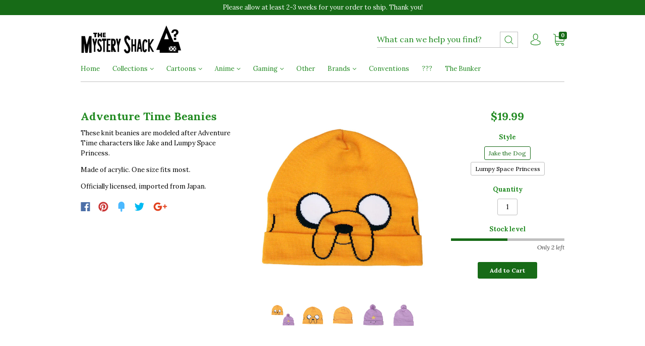

--- FILE ---
content_type: text/javascript
request_url: https://themysteryshack.com/cdn/shop/t/3/assets/theme.js?v=161541108039650553411654556400
body_size: 41635
content:
if(function(a){a.fn.fitVids=function(b){var c={customSelector:null,ignore:null};if(!document.getElementById("fit-vids-style")){var d=document.head||document.getElementsByTagName("head")[0],e=".fluid-width-video-wrapper{width:100%;position:relative;padding:0;}.fluid-width-video-wrapper iframe,.fluid-width-video-wrapper object,.fluid-width-video-wrapper embed {position:absolute;top:0;left:0;width:100%;height:100%;}",f=document.createElement("div");f.innerHTML='<p>x</p><style id="fit-vids-style">'+e+"</style>",d.appendChild(f.childNodes[1])}return b&&a.extend(c,b),this.each(function(){var b=['iframe[src*="player.vimeo.com"]','iframe[src*="youtube.com"]','iframe[src*="youtube-nocookie.com"]','iframe[src*="kickstarter.com"][src*="video.html"]',"object","embed"];c.customSelector&&b.push(c.customSelector);var d=".fitvidsignore";c.ignore&&(d=d+", "+c.ignore);var e=a(this).find(b.join(","));e=e.not("object object"),e=e.not(d),e.each(function(){var b=a(this);if(!(b.parents(d).length>0||"embed"===this.tagName.toLowerCase()&&b.parent("object").length||b.parent(".fluid-width-video-wrapper").length)){b.css("height")||b.css("width")||!isNaN(b.attr("height"))&&!isNaN(b.attr("width"))||(b.attr("height",9),b.attr("width",16));var c="object"===this.tagName.toLowerCase()||b.attr("height")&&!isNaN(parseInt(b.attr("height"),10))?parseInt(b.attr("height"),10):b.height(),e=isNaN(parseInt(b.attr("width"),10))?b.width():parseInt(b.attr("width"),10),f=c/e;if(!b.attr("id")){var g="fitvid"+Math.floor(999999*Math.random());b.attr("id",g)}b.wrap('<div class="fluid-width-video-wrapper"></div>').parent(".fluid-width-video-wrapper").css("padding-top",100*f+"%"),b.removeAttr("height").removeAttr("width")}})})}}(window.jQuery||window.Zepto),function(){function a(){}function b(a,b){for(var c=a.length;c--;)if(a[c].listener===b)return c;return-1}function c(a){return function(){return this[a].apply(this,arguments)}}var d=a.prototype,e=this,f=e.EventEmitter;d.getListeners=function(a){var b,c,d=this._getEvents();if("object"==typeof a){b={};for(c in d)d.hasOwnProperty(c)&&a.test(c)&&(b[c]=d[c])}else b=d[a]||(d[a]=[]);return b},d.flattenListeners=function(a){var b,c=[];for(b=0;a.length>b;b+=1)c.push(a[b].listener);return c},d.getListenersAsObject=function(a){var b,c=this.getListeners(a);return c instanceof Array&&(b={},b[a]=c),b||c},d.addListener=function(a,c){var d,e=this.getListenersAsObject(a),f="object"==typeof c;for(d in e)e.hasOwnProperty(d)&&-1===b(e[d],c)&&e[d].push(f?c:{listener:c,once:!1});return this},d.on=c("addListener"),d.addOnceListener=function(a,b){return this.addListener(a,{listener:b,once:!0})},d.once=c("addOnceListener"),d.defineEvent=function(a){return this.getListeners(a),this},d.defineEvents=function(a){for(var b=0;a.length>b;b+=1)this.defineEvent(a[b]);return this},d.removeListener=function(a,c){var d,e,f=this.getListenersAsObject(a);for(e in f)f.hasOwnProperty(e)&&(d=b(f[e],c),-1!==d&&f[e].splice(d,1));return this},d.off=c("removeListener"),d.addListeners=function(a,b){return this.manipulateListeners(!1,a,b)},d.removeListeners=function(a,b){return this.manipulateListeners(!0,a,b)},d.manipulateListeners=function(a,b,c){var d,e,f=a?this.removeListener:this.addListener,g=a?this.removeListeners:this.addListeners;if("object"!=typeof b||b instanceof RegExp)for(d=c.length;d--;)f.call(this,b,c[d]);else for(d in b)b.hasOwnProperty(d)&&(e=b[d])&&("function"==typeof e?f.call(this,d,e):g.call(this,d,e));return this},d.removeEvent=function(a){var b,c=typeof a,d=this._getEvents();if("string"===c)delete d[a];else if("object"===c)for(b in d)d.hasOwnProperty(b)&&a.test(b)&&delete d[b];else delete this._events;return this},d.removeAllListeners=c("removeEvent"),d.emitEvent=function(a,b){var c,d,e,f,g=this.getListenersAsObject(a);for(e in g)if(g.hasOwnProperty(e))for(d=g[e].length;d--;)c=g[e][d],c.once===!0&&this.removeListener(a,c.listener),f=c.listener.apply(this,b||[]),f===this._getOnceReturnValue()&&this.removeListener(a,c.listener);return this},d.trigger=c("emitEvent"),d.emit=function(a){var b=Array.prototype.slice.call(arguments,1);return this.emitEvent(a,b)},d.setOnceReturnValue=function(a){return this._onceReturnValue=a,this},d._getOnceReturnValue=function(){return!this.hasOwnProperty("_onceReturnValue")||this._onceReturnValue},d._getEvents=function(){return this._events||(this._events={})},a.noConflict=function(){return e.EventEmitter=f,a},"function"==typeof define&&define.amd?define("eventEmitter/EventEmitter",[],function(){return a}):"object"==typeof module&&module.exports?module.exports=a:this.EventEmitter=a}.call(this),function(a){function b(b){var c=a.event;return c.target=c.target||c.srcElement||b,c}var c=document.documentElement,d=function(){};c.addEventListener?d=function(a,b,c){a.addEventListener(b,c,!1)}:c.attachEvent&&(d=function(a,c,d){a[c+d]=d.handleEvent?function(){var c=b(a);d.handleEvent.call(d,c)}:function(){var c=b(a);d.call(a,c)},a.attachEvent("on"+c,a[c+d])});var e=function(){};c.removeEventListener?e=function(a,b,c){a.removeEventListener(b,c,!1)}:c.detachEvent&&(e=function(a,b,c){a.detachEvent("on"+b,a[b+c]);try{delete a[b+c]}catch(d){a[b+c]=void 0}});var f={bind:d,unbind:e};"function"==typeof define&&define.amd?define("eventie/eventie",f):a.eventie=f}(this),function(a,b){"function"==typeof define&&define.amd?define(["eventEmitter/EventEmitter","eventie/eventie"],function(c,d){return b(a,c,d)}):"object"==typeof exports?module.exports=b(a,require("wolfy87-eventemitter"),require("eventie")):a.imagesLoaded=b(a,a.EventEmitter,a.eventie)}(window,function(a,b,c){function d(a,b){for(var c in b)a[c]=b[c];return a}function e(a){return"[object Array]"===m.call(a)}function f(a){var b=[];if(e(a))b=a;else if("number"==typeof a.length)for(var c=0,d=a.length;d>c;c++)b.push(a[c]);else b.push(a);return b}function g(a,b,c){if(!(this instanceof g))return new g(a,b);"string"==typeof a&&(a=document.querySelectorAll(a)),this.elements=f(a),this.options=d({},this.options),"function"==typeof b?c=b:d(this.options,b),c&&this.on("always",c),this.getImages(),j&&(this.jqDeferred=new j.Deferred);var e=this;setTimeout(function(){e.check()})}function h(a){this.img=a}function i(a){this.src=a,n[a]=this}var j=a.jQuery,k=a.console,l=void 0!==k,m=Object.prototype.toString;g.prototype=new b,g.prototype.options={},g.prototype.getImages=function(){this.images=[];for(var a=0,b=this.elements.length;b>a;a++){var c=this.elements[a];"IMG"===c.nodeName&&this.addImage(c);var d=c.nodeType;if(d&&(1===d||9===d||11===d))for(var e=c.querySelectorAll("img"),f=0,g=e.length;g>f;f++){var h=e[f];this.addImage(h)}}},g.prototype.addImage=function(a){var b=new h(a);this.images.push(b)},g.prototype.check=function(){function a(a,e){return b.options.debug&&l&&k.log("confirm",a,e),b.progress(a),c++,c===d&&b.complete(),!0}var b=this,c=0,d=this.images.length;if(this.hasAnyBroken=!1,!d)return void this.complete();for(var e=0;d>e;e++){var f=this.images[e];f.on("confirm",a),f.check()}},g.prototype.progress=function(a){this.hasAnyBroken=this.hasAnyBroken||!a.isLoaded;var b=this;setTimeout(function(){b.emit("progress",b,a),b.jqDeferred&&b.jqDeferred.notify&&b.jqDeferred.notify(b,a)})},g.prototype.complete=function(){var a=this.hasAnyBroken?"fail":"done";this.isComplete=!0;var b=this;setTimeout(function(){if(b.emit(a,b),b.emit("always",b),b.jqDeferred){var c=b.hasAnyBroken?"reject":"resolve";b.jqDeferred[c](b)}})},j&&(j.fn.imagesLoaded=function(a,b){var c=new g(this,a,b);return c.jqDeferred.promise(j(this))}),h.prototype=new b,h.prototype.check=function(){var a=n[this.img.src]||new i(this.img.src);if(a.isConfirmed)return void this.confirm(a.isLoaded,"cached was confirmed");if(this.img.complete&&void 0!==this.img.naturalWidth)return void this.confirm(0!==this.img.naturalWidth,"naturalWidth");var b=this;a.on("confirm",function(a,c){return b.confirm(a.isLoaded,c),!0}),a.check()},h.prototype.confirm=function(a,b){this.isLoaded=a,this.emit("confirm",this,b)};var n={};return i.prototype=new b,i.prototype.check=function(){if(!this.isChecked){var a=new Image;c.bind(a,"load",this),c.bind(a,"error",this),a.src=this.src,this.isChecked=!0}},i.prototype.handleEvent=function(a){var b="on"+a.type;this[b]&&this[b](a)},i.prototype.onload=function(a){this.confirm(!0,"onload"),this.unbindProxyEvents(a)},i.prototype.onerror=function(a){this.confirm(!1,"onerror"),this.unbindProxyEvents(a)},i.prototype.confirm=function(a,b){this.isConfirmed=!0,this.isLoaded=a,this.emit("confirm",this,b)},i.prototype.unbindProxyEvents=function(a){c.unbind(a.target,"load",this),c.unbind(a.target,"error",this)},g}),"object"==typeof Countries&&(Countries.updateProvinceLabel=function(a,b){if("string"==typeof a&&Countries[a]&&Countries[a].provinces){if("object"!=typeof b&&(b=document.getElementById("address_province_label"),null===b))return;b.innerHTML=Countries[a].label;var c=$(b).parent();c.find("select");c.find(".custom-style-select-box-inner").html(Countries[a].provinces[0])}}),"undefined"==typeof Shopify.Cart&&(Shopify.Cart={}),Shopify.Cart.ShippingCalculator=function(){var _config={submitButton:"Calculate shipping",submitButtonDisabled:"Calculating...",templateId:"shipping-calculator-response-template",wrapperId:"wrapper-response",customerIsLoggedIn:!1,moneyFormat:"$ {{amount}}"},_render=function(a){var b=jQuery("#"+_config.templateId),c=jQuery("#"+_config.wrapperId);if(b.length&&c.length&&(b.tmpl(a).appendTo(c),"undefined"!=typeof Currency&&"function"==typeof Currency.convertAll)){var d="";jQuery("[name=currencies]").size()?d=jQuery("[name=currencies]").val():jQuery("#currencies span.selected").size()&&(d=jQuery("#currencies span.selected").attr("data-currency")),""!==d&&Currency.convertAll(shopCurrency,d,"#wrapper-response span.money, #estimated-shipping em span.money")}},_enableButtons=function(){},_disableButtons=function(){},_getCartShippingRatesForDestination=function(a){var b={type:"GET",url:"/cart/shipping_rates.json",data:jQuery.param({shipping_address:a}),dataType:"json",success:function(b){rates=b.shipping_rates,_onCartShippingRatesUpdate(rates,a)},error:function(a,b){_onError(a,b)}};jQuery.ajax(b)},_fullMessagesFromErrors=function(a){var b=[];return jQuery.each(a,function(a,c){jQuery.each(c,function(c,d){b.push(a+" "+d)})}),b},_onError=function(XMLHttpRequest,textStatus){jQuery("#estimated-shipping").hide(),jQuery("#estimated-shipping em").empty(),_enableButtons();var feedback="",data=eval("("+XMLHttpRequest.responseText+")");feedback=data.message?data.message+"("+data.status+"): "+data.description:"Error : "+_fullMessagesFromErrors(data).join("; "),"Error : country is not supported."===feedback&&(feedback="We do not ship to this destination."),_render({rates:[],errorFeedback:feedback,success:!1}),jQuery("#"+_config.wrapperId).show()},_onCartShippingRatesUpdate=function(a,b){_enableButtons();var c="";b.zip&&(c+=b.zip+", "),b.province&&(c+=b.province+", "),c+=b.country,a.length&&("0.00"==a[0].price?jQuery("#estimated-shipping em").html("FREE"):jQuery("#estimated-shipping em").html(_formatRate(a[0].price))),_render({rates:a,address:c,success:!0}),jQuery("#"+_config.wrapperId+", #estimated-shipping").fadeIn()},_formatRate=function(a){function b(a){return a.replace(/(\d+)(\d{3}[\.,]?)/,"$1,$2")}function c(a,b){var c=a.toFixed(b).toString();return c.match(/^\.\d+/)?"0"+c:c}"string"==typeof a&&(a=a.replace(".",""));var d="",e=/\{\{\s*(\w+)\s*\}\}/,f=_config.moneyFormat;switch(f.match(e)[1]){case"amount":d=b(c(a/100,2));break;case"amount_no_decimals":d=b(c(a/100,0));break;case"amount_with_comma_separator":d=c(a/100,2).replace(/\./,",");break;case"amount_no_decimals_with_comma_separator":d=b(c(a/100,0)).replace(/\./,",")}return f.replace(e,d)};return _init=function(){new Shopify.CountryProvinceSelector("address_country","address_province",{hideElement:"address_province_container"});var a=jQuery("#address_country"),b=jQuery("#address_province_label").get(0);"undefined"!=typeof Countries&&(Countries.updateProvinceLabel(a.val(),b),a.change(function(){Countries.updateProvinceLabel(a.val(),b)})),jQuery(".get-rates").click(function(){_disableButtons(),jQuery("#"+_config.wrapperId).empty().hide();var a={};a.zip=jQuery("#address_zip").val()||"",a.country=jQuery("#address_country").val()||"",a.province=jQuery("#address_province").val()||"",_getCartShippingRatesForDestination(a)})},{show:function(a){a=a||{},jQuery.extend(_config,a),jQuery(function(){_init()})},getConfig:function(){return _config},formatRate:function(a){return _formatRate(a)}}}(),jQuery.cookie=function(a,b,c){if("undefined"==typeof b){var d=null;if(document.cookie&&""!=document.cookie)for(var e=document.cookie.split(";"),f=0;f<e.length;f++){var g=jQuery.trim(e[f]);if(g.substring(0,a.length+1)==a+"="){d=decodeURIComponent(g.substring(a.length+1));break}}return d}c=c||{},null===b&&(b="",c.expires=-1);var h="";if(c.expires&&("number"==typeof c.expires||c.expires.toUTCString)){var i;"number"==typeof c.expires?(i=new Date,i.setTime(i.getTime()+24*c.expires*60*60*1e3)):i=c.expires,h="; expires="+i.toUTCString()}var j=c.path?"; path="+c.path:"",k=c.domain?"; domain="+c.domain:"",l=c.secure?"; secure":"";document.cookie=[a,"=",encodeURIComponent(b),h,j,k,l].join("")},"undefined"==typeof Currency)var Currency={};Currency.cookie={configuration:{expires:365,path:"/",domain:window.location.hostname},name:"currency",write:function(a){jQuery.cookie(this.name,a,this.configuration)},read:function(){return jQuery.cookie(this.name)},destroy:function(){jQuery.cookie(this.name,null,this.configuration)}},Currency.moneyFormats={USD:{money_format:"${{amount}}",money_with_currency_format:"${{amount}} USD"},EUR:{money_format:"&euro;{{amount}}",money_with_currency_format:"&euro;{{amount}} EUR"},GBP:{money_format:"&pound;{{amount}}",money_with_currency_format:"&pound;{{amount}} GBP"},CAD:{money_format:"${{amount}}",money_with_currency_format:"${{amount}} CAD"},ALL:{money_format:"Lek {{amount}}",money_with_currency_format:"Lek {{amount}} ALL"},DZD:{money_format:"DA {{amount}}",money_with_currency_format:"DA {{amount}} DZD"},AOA:{money_format:"Kz{{amount}}",money_with_currency_format:"Kz{{amount}} AOA"},ARS:{money_format:"${{amount_with_comma_separator}}",money_with_currency_format:"${{amount_with_comma_separator}} ARS"},AMD:{money_format:"{{amount}} AMD",money_with_currency_format:"{{amount}} AMD"},AWG:{money_format:"Afl{{amount}}",money_with_currency_format:"Afl{{amount}} AWG"},AUD:{money_format:"${{amount}}",money_with_currency_format:"${{amount}} AUD"},BBD:{money_format:"${{amount}}",money_with_currency_format:"${{amount}} Bds"},AZN:{money_format:"m.{{amount}}",money_with_currency_format:"m.{{amount}} AZN"},BDT:{money_format:"Tk {{amount}}",money_with_currency_format:"Tk {{amount}} BDT"},BSD:{money_format:"BS${{amount}}",money_with_currency_format:"BS${{amount}} BSD"},BHD:{money_format:"{{amount}}0 BD",money_with_currency_format:"{{amount}}0 BHD"},BYR:{money_format:"Br {{amount}}",money_with_currency_format:"Br {{amount}} BYR"},BZD:{money_format:"BZ${{amount}}",money_with_currency_format:"BZ${{amount}} BZD"},BTN:{money_format:"Nu {{amount}}",money_with_currency_format:"Nu {{amount}} BTN"},BAM:{money_format:"KM {{amount_with_comma_separator}}",money_with_currency_format:"KM {{amount_with_comma_separator}} BAM"},BRL:{money_format:"R$ {{amount_with_comma_separator}}",money_with_currency_format:"R$ {{amount_with_comma_separator}} BRL"},BOB:{money_format:"Bs{{amount_with_comma_separator}}",money_with_currency_format:"Bs{{amount_with_comma_separator}} BOB"},BWP:{money_format:"P{{amount}}",money_with_currency_format:"P{{amount}} BWP"},BND:{money_format:"${{amount}}",money_with_currency_format:"${{amount}} BND"},BGN:{money_format:"{{amount}} лв",money_with_currency_format:"{{amount}} лв BGN"},MMK:{money_format:"K{{amount}}",money_with_currency_format:"K{{amount}} MMK"},KHR:{money_format:"KHR{{amount}}",money_with_currency_format:"KHR{{amount}}"},KYD:{money_format:"${{amount}}",money_with_currency_format:"${{amount}} KYD"},XAF:{money_format:"FCFA{{amount}}",money_with_currency_format:"FCFA{{amount}} XAF"},CLP:{money_format:"${{amount_no_decimals}}",money_with_currency_format:"${{amount_no_decimals}} CLP"},CNY:{money_format:"&#165;{{amount}}",money_with_currency_format:"&#165;{{amount}} CNY"},COP:{money_format:"${{amount_with_comma_separator}}",money_with_currency_format:"${{amount_with_comma_separator}} COP"},CRC:{money_format:"&#8353; {{amount_with_comma_separator}}",money_with_currency_format:"&#8353; {{amount_with_comma_separator}} CRC"},HRK:{money_format:"{{amount_with_comma_separator}} kn",money_with_currency_format:"{{amount_with_comma_separator}} kn HRK"},CZK:{money_format:"{{amount_with_comma_separator}} K&#269;",money_with_currency_format:"{{amount_with_comma_separator}} K&#269;"},DKK:{money_format:"{{amount_with_comma_separator}}",money_with_currency_format:"kr.{{amount_with_comma_separator}}"},DOP:{money_format:"RD$ {{amount}}",money_with_currency_format:"RD$ {{amount}}"},XCD:{money_format:"${{amount}}",money_with_currency_format:"EC${{amount}}"},EGP:{money_format:"LE {{amount}}",money_with_currency_format:"LE {{amount}} EGP"},ETB:{money_format:"Br{{amount}}",money_with_currency_format:"Br{{amount}} ETB"},XPF:{money_format:"{{amount_no_decimals_with_comma_separator}} XPF",money_with_currency_format:"{{amount_no_decimals_with_comma_separator}} XPF"},FJD:{money_format:"${{amount}}",money_with_currency_format:"FJ${{amount}}"},GMD:{money_format:"D {{amount}}",money_with_currency_format:"D {{amount}} GMD"},GHS:{money_format:"GH&#8373;{{amount}}",money_with_currency_format:"GH&#8373;{{amount}}"},GTQ:{money_format:"Q{{amount}}",money_with_currency_format:"{{amount}} GTQ"},GYD:{money_format:"G${{amount}}",money_with_currency_format:"${{amount}} GYD"},GEL:{money_format:"{{amount}} GEL",money_with_currency_format:"{{amount}} GEL"},HNL:{money_format:"L {{amount}}",money_with_currency_format:"L {{amount}} HNL"},HKD:{money_format:"${{amount}}",money_with_currency_format:"HK${{amount}}"},HUF:{money_format:"{{amount_no_decimals_with_comma_separator}}",money_with_currency_format:"{{amount_no_decimals_with_comma_separator}} Ft"},ISK:{money_format:"{{amount_no_decimals}} kr",money_with_currency_format:"{{amount_no_decimals}} kr ISK"},INR:{money_format:"Rs. {{amount}}",money_with_currency_format:"Rs. {{amount}}"},IDR:{money_format:"{{amount_with_comma_separator}}",money_with_currency_format:"Rp {{amount_with_comma_separator}}"},ILS:{money_format:"{{amount}} NIS",money_with_currency_format:"{{amount}} NIS"},JMD:{money_format:"${{amount}}",money_with_currency_format:"${{amount}} JMD"},JPY:{money_format:"&#165;{{amount_no_decimals}}",money_with_currency_format:"&#165;{{amount_no_decimals}} JPY"},JEP:{money_format:"&pound;{{amount}}",money_with_currency_format:"&pound;{{amount}} JEP"},JOD:{money_format:"{{amount}}0 JD",money_with_currency_format:"{{amount}}0 JOD"},KZT:{money_format:"{{amount}} KZT",money_with_currency_format:"{{amount}} KZT"},KES:{money_format:"KSh{{amount}}",money_with_currency_format:"KSh{{amount}}"},KWD:{money_format:"{{amount}}0 KD",money_with_currency_format:"{{amount}}0 KWD"},KGS:{money_format:"лв{{amount}}",money_with_currency_format:"лв{{amount}}"},LVL:{money_format:"Ls {{amount}}",money_with_currency_format:"Ls {{amount}} LVL"},LBP:{money_format:"L&pound;{{amount}}",money_with_currency_format:"L&pound;{{amount}} LBP"},LTL:{money_format:"{{amount}} Lt",money_with_currency_format:"{{amount}} Lt"},MGA:{money_format:"Ar {{amount}}",money_with_currency_format:"Ar {{amount}} MGA"},MKD:{money_format:"ден {{amount}}",money_with_currency_format:"ден {{amount}} MKD"},MOP:{money_format:"MOP${{amount}}",money_with_currency_format:"MOP${{amount}}"},MVR:{money_format:"Rf{{amount}}",money_with_currency_format:"Rf{{amount}} MRf"},MXN:{money_format:"$ {{amount}}",money_with_currency_format:"$ {{amount}} MXN"},MYR:{money_format:"RM{{amount}} MYR",money_with_currency_format:"RM{{amount}} MYR"},MUR:{money_format:"Rs {{amount}}",money_with_currency_format:"Rs {{amount}} MUR"},MDL:{money_format:"{{amount}} MDL",money_with_currency_format:"{{amount}} MDL"},MAD:{money_format:"{{amount}} dh",money_with_currency_format:"Dh {{amount}} MAD"},MNT:{money_format:"{{amount_no_decimals}} &#8366",money_with_currency_format:"{{amount_no_decimals}} MNT"},MZN:{money_format:"{{amount}} Mt",money_with_currency_format:"Mt {{amount}} MZN"},NAD:{money_format:"N${{amount}}",money_with_currency_format:"N${{amount}} NAD"},NPR:{money_format:"Rs{{amount}}",money_with_currency_format:"Rs{{amount}} NPR"},ANG:{money_format:"&fnof;{{amount}}",money_with_currency_format:"{{amount}} NA&fnof;"},NZD:{money_format:"${{amount}}",money_with_currency_format:"${{amount}} NZD"},NIO:{money_format:"C${{amount}}",money_with_currency_format:"C${{amount}} NIO"},NGN:{money_format:"&#8358;{{amount}}",money_with_currency_format:"&#8358;{{amount}} NGN"},NOK:{money_format:"kr {{amount_with_comma_separator}}",money_with_currency_format:"kr {{amount_with_comma_separator}} NOK"},OMR:{money_format:"{{amount_with_comma_separator}} OMR",money_with_currency_format:"{{amount_with_comma_separator}} OMR"},PKR:{money_format:"Rs.{{amount}}",money_with_currency_format:"Rs.{{amount}} PKR"},PGK:{money_format:"K {{amount}}",money_with_currency_format:"K {{amount}} PGK"},PYG:{money_format:"Gs. {{amount_no_decimals_with_comma_separator}}",money_with_currency_format:"Gs. {{amount_no_decimals_with_comma_separator}} PYG"},PEN:{money_format:"S/. {{amount}}",money_with_currency_format:"S/. {{amount}} PEN"},PHP:{money_format:"&#8369;{{amount}}",money_with_currency_format:"&#8369;{{amount}} PHP"},PLN:{money_format:"{{amount_with_comma_separator}} zl",money_with_currency_format:"{{amount_with_comma_separator}} zl PLN"},QAR:{money_format:"QAR {{amount_with_comma_separator}}",money_with_currency_format:"QAR {{amount_with_comma_separator}}"},RON:{money_format:"{{amount_with_comma_separator}} lei",money_with_currency_format:"{{amount_with_comma_separator}} lei RON"},RUB:{money_format:"&#1088;&#1091;&#1073;{{amount_with_comma_separator}}",money_with_currency_format:"&#1088;&#1091;&#1073;{{amount_with_comma_separator}} RUB"},RWF:{money_format:"{{amount_no_decimals}} RF",money_with_currency_format:"{{amount_no_decimals}} RWF"},WST:{money_format:"WS$ {{amount}}",money_with_currency_format:"WS$ {{amount}} WST"},SAR:{money_format:"{{amount}} SR",money_with_currency_format:"{{amount}} SAR"},STD:{money_format:"Db {{amount}}",money_with_currency_format:"Db {{amount}} STD"},RSD:{money_format:"{{amount}} RSD",money_with_currency_format:"{{amount}} RSD"},SCR:{money_format:"Rs {{amount}}",money_with_currency_format:"Rs {{amount}} SCR"},SGD:{money_format:"${{amount}}",money_with_currency_format:"${{amount}} SGD"},SYP:{money_format:"S&pound;{{amount}}",money_with_currency_format:"S&pound;{{amount}} SYP"},ZAR:{money_format:"R {{amount}}",money_with_currency_format:"R {{amount}} ZAR"},KRW:{money_format:"&#8361;{{amount_no_decimals}}",money_with_currency_format:"&#8361;{{amount_no_decimals}} KRW"},LKR:{money_format:"Rs {{amount}}",money_with_currency_format:"Rs {{amount}} LKR"},SEK:{money_format:"{{amount_no_decimals}} kr",money_with_currency_format:"{{amount_no_decimals}} kr SEK"},CHF:{money_format:"SFr. {{amount}}",money_with_currency_format:"SFr. {{amount}} CHF"},TWD:{money_format:"${{amount}}",money_with_currency_format:"${{amount}} TWD"},THB:{money_format:"{{amount}} &#xe3f;",money_with_currency_format:"{{amount}} &#xe3f; THB"},TZS:{money_format:"{{amount}} TZS",money_with_currency_format:"{{amount}} TZS"},TTD:{money_format:"${{amount}}",money_with_currency_format:"${{amount}} TTD"},TND:{money_format:"{{amount}}",money_with_currency_format:"{{amount}} DT"},TRY:{money_format:"{{amount}}TL",money_with_currency_format:"{{amount}}TL"},UGX:{money_format:"Ush {{amount_no_decimals}}",money_with_currency_format:"Ush {{amount_no_decimals}} UGX"},UAH:{money_format:"₴{{amount}}",money_with_currency_format:"₴{{amount}} UAH"},AED:{money_format:"Dhs. {{amount}}",money_with_currency_format:"Dhs. {{amount}} AED"},UYU:{money_format:"${{amount_with_comma_separator}}",money_with_currency_format:"${{amount_with_comma_separator}} UYU"},VUV:{money_format:"${{amount}}",money_with_currency_format:"${{amount}}VT"},VEF:{money_format:"Bs. {{amount_with_comma_separator}}",money_with_currency_format:"Bs. {{amount_with_comma_separator}} VEF"},VND:{money_format:"{{amount_no_decimals_with_comma_separator}}&#8363;",money_with_currency_format:"{{amount_no_decimals_with_comma_separator}} VND"},XBT:{money_format:"{{amount_no_decimals}} BTC",money_with_currency_format:"{{amount_no_decimals}} BTC"},XOF:{money_format:"CFA{{amount}}",money_with_currency_format:"CFA{{amount}} XOF"},ZMW:{money_format:"K{{amount_no_decimals_with_comma_separator}}",money_with_currency_format:"ZMW{{amount_no_decimals_with_comma_separator}}"}},Currency.formatMoney=function(a,b){function c(a,b){return"undefined"==typeof a?b:a}function d(a,b,d,e){if(b=c(b,2),d=c(d,","),e=c(e,"."),isNaN(a)||null==a)return 0;a=(a/100).toFixed(b);var f=a.split("."),g=f[0].replace(/(\d)(?=(\d\d\d)+(?!\d))/g,"$1"+d),h=f[1]?e+f[1]:"";return g+h}if("function"==typeof Shopify.formatMoney)return Shopify.formatMoney(a,b);"string"==typeof a&&(a=a.replace(".",""));var e="",f=/\{\{\s*(\w+)\s*\}\}/,g=b||"${{amount}}";switch(g.match(f)[1]){case"amount":e=d(a,2);break;case"amount_no_decimals":e=d(a,0);break;case"amount_with_comma_separator":e=d(a,2,".",",");break;case"amount_no_decimals_with_comma_separator":e=d(a,0,".",",")}return g.replace(f,e)},Currency.currentCurrency="",Currency.format="money_with_currency_format",Currency.convertAll=function(a,b,c,d){jQuery(c||"span.money").each(function(){if(jQuery(this).attr("data-currency")!==b){if(jQuery(this).attr("data-currency-"+b))jQuery(this).html(jQuery(this).attr("data-currency-"+b));else{var c=0,e=Currency.moneyFormats[a][d||Currency.format]||"{{amount}}",f=Currency.moneyFormats[b][d||Currency.format]||"{{amount}}";c=e.indexOf("amount_no_decimals")!==-1?Currency.convert(100*parseInt(jQuery(this).html().replace(/[^0-9]/g,""),10),a,b):"JOD"===a||"KWD"==a||"BHD"==a?Currency.convert(parseInt(jQuery(this).html().replace(/[^0-9]/g,""),10)/10,a,b):Currency.convert(parseInt(jQuery(this).html().replace(/[^0-9]/g,""),10),a,b);var g=Currency.formatMoney(c,f);jQuery(this).html(g),jQuery(this).attr("data-currency-"+b,g)}jQuery(this).attr("data-currency",b)}}),this.currentCurrency=b,this.cookie.write(b)},function(a){var b=window.requestAnimationFrame||window.mozRequestAnimationFrame||window.webkitRequestAnimationFrame||function(a){window.setTimeout(a,1e3/60)},c={isVisible:function(a){return!!a.data("revealer-visible")},show:function(a,d){return c.isVisible(a)?(a.removeClass("animating animating-in"),void a.off("revealer-animating revealer-show")):(a.data("revealer-visible",!0),a.off("trend"),d?(a.addClass("visible"),void a.trigger("revealer-show")):void b(function(){a.addClass("animating animating-in"),a.trigger("revealer-animating"),b(function(){a.addClass("visible"),a.one("trend",function(){a.removeClass("animating animating-in"),a.trigger("revealer-show")})})}))},hide:function(a,d){return c.isVisible(a)?(a.data("revealer-visible",!1),a.off("trend"),d?(a.removeClass("visible"),void a.trigger("revealer-hide")):void b(function(){a.addClass("animating animating-out"),a.trigger("revealer-animating"),b(function(){a.removeClass("visible"),a.one("trend",function(){a.removeClass("animating animating-in animating-out"),a.trigger("revealer-hide")})})})):(a.removeClass("animating animating-out visible"),void a.off("revealer-animating revealer-hide"))},toggle:function(a,b){c.isVisible(a)?c.hide(a,b):c.show(a,b)}};a.fn.revealer=function(b,d){var e=c[b||"toggle"];return e?"isVisible"===b?e(this):this.each(function(){e(a(this),d)}):this}}(jQuery),function(a){var b="webkitTransitionEnd otransitionend oTransitionEnd msTransitionEnd transitionend",c=["transition-duration","-moz-transition-duration","-webkit-transition-duration","-ms-transition-duration","-o-transition-duration","-khtml-transition-duration"],d=["transition-delay","-moz-transition-delay","-webkit-transition-delay","-ms-transition-delay","-o-transition-delay","-khtml-transition-delay"],e=function(a){a=a.replace(/\s/,"");var b=window.parseFloat(a);return a.match(/[^m]s$/i)?1e3*b:b},f=function(a,b){for(var c=0,d=0;d<b.length;d++){var f=a.css(b[d]);if(f){if(f.indexOf(",")!==-1){var g=f.split(","),h=function(){for(var a=[],b=0;b<g.length;b++){var c=e(g[b]);a.push(c)}return a}();c=Math.max.apply(Math,h)}else c=e(f);break}}return c};a.event.special.trend={add:function(e){var g=a(this),h=!1;g.data("trend",!0);var i=f(g,c)+f(g,d)+20,j=function(a){h||a&&a.srcElement!==g[0]||(g.data("trend",!1),h=!0,e.handler&&e.handler())};g.one(b,j),g.data("trend-timeout",window.setTimeout(j,i))},remove:function(c){var d=a(this);d.off(b),window.clearTimeout(d.data("trend-timeout"))}}}(jQuery);var Shopify=Shopify||{};Shopify.optionsMap={},Shopify.escapeString=function(a){return a.replace(/'/g,"\\'")},Shopify.updateOptionsInSelector=function(a,b,c){switch(a){case 0:var d="root",e=jQuery("#product-form-"+b+" [data-product-swatch='0']");break;case 1:var d=jQuery("#product-form-"+b+" [data-product-swatch='0'] input:checked").val(),e=jQuery("#product-form-"+b+" [data-product-swatch='1']");break;case 2:var d=jQuery("#product-form-"+b+" [data-product-swatch='0'] input:checked").val();d+=" / "+jQuery("#product-form-"+b+" [data-product-swatch='1'] input:checked").val();var e=jQuery("#product-form-"+b+" [data-product-swatch='2']")}var f=(e.find("input:checked").val(),c[d]),g=e.find("[data-product-swatch-value]"),h=e.find("input");if(g.removeClass("active"),h.prop("disabled",!0),f)for(var i=0;i<f.length;i++){var j=Shopify.escapeString(f[i]);e.find("[data-product-swatch-value='"+j+"']").addClass("available").find("input").prop("disabled",!1)}for(var i=0;i<h.length;i++){var j=h.eq(i),k=j.closest("[data-product-swatch-value]");k.hasClass("available")?j.is(":checked")&&j.closest("[data-product-swatch-value]").addClass("active"):j.is(":checked")&&(j.prop("checked",!1),f&&e.find("[data-product-swatch-value='"+f[0]+"']").addClass("active").find("input").prop("checked",!0))}g.removeClass("available"),jQuery('[data-product-swatch="'+a+'"] [data-product-swatch-value]').each(function(){jQuery.inArray($(this).attr("data-product-swatch-value"),f)!==-1?$(this).removeClass("soldout"):$(this).addClass("soldout")})},Shopify.linkOptionSelectors=function(a,b){Shopify.optionsMap[b]={};for(var c=0;c<a.variants.length;c++){var d=a.variants[c];if(d.available){if(Shopify.optionsMap[b].root=Shopify.optionsMap[b].root||[],Shopify.optionsMap[b].root.push(d.option1),Shopify.optionsMap[b].root=Shopify.uniq(Shopify.optionsMap[b].root),a.options.length>1){var e=d.option1;Shopify.optionsMap[b][e]=Shopify.optionsMap[b][e]||[],Shopify.optionsMap[b][e].push(d.option2),Shopify.optionsMap[b][e]=Shopify.uniq(Shopify.optionsMap[b][e])}if(3===a.options.length){var e=d.option1+" / "+d.option2;Shopify.optionsMap[b][e]=Shopify.optionsMap[b][e]||[],Shopify.optionsMap[b][e].push(d.option3),Shopify.optionsMap[b][e]=Shopify.uniq(Shopify.optionsMap[b][e])}}}Shopify.updateOptionsInSelector(0,b,Shopify.optionsMap[b]),a.options.length>1&&Shopify.updateOptionsInSelector(1,b,Shopify.optionsMap[b]),3===a.options.length&&Shopify.updateOptionsInSelector(2,b,Shopify.optionsMap[b]),jQuery("#product-form-"+b+" input[name='option-0']").change(function(){return $(this).closest("[data-product-swatch-value]").addClass("active").siblings().removeClass("active"),a.options.length>1&&Shopify.updateOptionsInSelector(1,b,Shopify.optionsMap[b]),3===a.options.length&&Shopify.updateOptionsInSelector(2,b,Shopify.optionsMap[b]),!0}),jQuery("#product-form-"+b+" input[name='option-1']").change(function(){return $(this).closest("[data-product-swatch-value]").addClass("active").siblings().removeClass("active"),3===a.options.length&&Shopify.updateOptionsInSelector(2,b,Shopify.optionsMap[b]),!0})},function(){function a(a,b,c){switch(c.length){case 0:return a.call(b);case 1:return a.call(b,c[0]);
case 2:return a.call(b,c[0],c[1]);case 3:return a.call(b,c[0],c[1],c[2])}return a.apply(b,c)}function b(a,b){for(var c=-1,d=a?a.length:0,e=Array(d);++c<d;)e[c]=b(a[c],c,a);return e}function c(a){return function(b){return null==a?Z:a[b]}}function d(a,b){for(var c=-1,d=Array(a);++c<a;)d[c]=b(c);return d}function e(a){return function(b){return a(b)}}function f(a,c){return b(c,function(b){return a[b]})}function g(a){return"\\"+Fa[a]}function h(a,b){return null==a?Z:a[b]}function i(a,b){return function(c){return a(b(c))}}function j(){}function k(a,b){var c=mb(a),e=!c&&lb(a),f=!c&&!e&&nb(a),g=!c&&!e&&!f&&ob(a),h=c||e||f||g,i=h?d(a.length,String):[],j=i.length;for(var k in a)!b&&!Wa.call(a,k)||h&&("length"==k||f&&("offset"==k||"parent"==k)||g&&("buffer"==k||"byteLength"==k||"byteOffset"==k)||y(k,j))||i.push(k);return i}function l(a,b,c,d){return a===Z||I(a,Sa[c])&&!Wa.call(d,c)?b:a}function m(a,b,c){var d=a[b];Wa.call(a,b)&&I(d,c)&&(c!==Z||b in a)||n(a,b,c)}function n(a,b,c){"__proto__"==b&&ab?ab(a,b,{configurable:!0,enumerable:!0,value:c,writable:!0}):a[b]=c}function o(a){return O(a)&&Xa.call(a)==fa}function p(a){return!(!N(a)||A(a))&&(L(a)?Ya:ya).test(F(a))}function q(a){return O(a)&&M(a.length)&&!!Da[Xa.call(a)]}function r(a){if(!B(a))return cb(a);var b=[];for(var c in Object(a))Wa.call(a,c)&&"constructor"!=c&&b.push(c);return b}function s(a){if(!N(a))return C(a);var b=B(a),c=[];for(var d in a)("constructor"!=d||!b&&Wa.call(a,d))&&c.push(d);return c}function t(a,b){return jb(D(a,b,X),a+"")}function u(a){if("string"==typeof a)return a;if(mb(a))return b(a,u)+"";if(P(a))return hb?hb.call(a):"";var c=a+"";return"0"==c&&1/a==-ca?"-0":c}function v(a,b,c,d){var e=!c;c||(c={});for(var f=-1,g=b.length;++f<g;){var h=b[f],i=d?d(c[h],a[h],h,c,a):Z;i===Z&&(i=a[h]),e?n(c,h,i):m(c,h,i)}return c}function w(a){return t(function(b,c){var d=-1,e=c.length,f=e>1?c[e-1]:Z,g=e>2?c[2]:Z;for(f=a.length>3&&"function"==typeof f?(e--,f):Z,g&&z(c[0],c[1],g)&&(f=e<3?Z:f,e=1),b=Object(b);++d<e;){var h=c[d];h&&a(b,h,d,f)}return b})}function x(a,b){var c=h(a,b);return p(c)?c:Z}function y(a,b){return b=null==b?da:b,!!b&&("number"==typeof a||Aa.test(a))&&a>-1&&a%1==0&&a<b}function z(a,b,c){if(!N(c))return!1;var d=typeof b;return!!("number"==d?J(c)&&y(b,c.length):"string"==d&&b in c)&&I(c[b],a)}function A(a){return!!Ua&&Ua in a}function B(a){var b=a&&a.constructor;return a===("function"==typeof b&&b.prototype||Sa)}function C(a){var b=[];if(null!=a)for(var c in Object(a))b.push(c);return b}function D(b,c,d){return c=db(c===Z?b.length-1:c,0),function(){for(var e=arguments,f=-1,g=db(e.length-c,0),h=Array(g);++f<g;)h[f]=e[c+f];f=-1;for(var i=Array(c+1);++f<c;)i[f]=e[f];return i[c]=d(h),a(b,this,i)}}function E(a){var b=0,c=0;return function(){var d=fb(),e=ba-(d-c);if(c=d,e>0){if(++b>=aa)return arguments[0]}else b=0;return a.apply(Z,arguments)}}function F(a){if(null!=a){try{return Va.call(a)}catch(a){}try{return a+""}catch(a){}}return""}function G(a,b,c){function d(b){var c=m,d=n;return m=n=Z,s=b,p=a.apply(d,c)}function e(a){return s=a,q=setTimeout(h,b),t?d(a):p}function f(a){var c=a-r,d=a-s,e=b-c;return u?eb(e,o-d):e}function g(a){var c=a-r,d=a-s;return r===Z||c>=b||c<0||u&&d>=o}function h(){var a=kb();return g(a)?i(a):(q=setTimeout(h,f(a)),Z)}function i(a){return q=Z,v&&m?d(a):(m=n=Z,p)}function j(){q!==Z&&clearTimeout(q),s=0,m=r=n=q=Z}function k(){return q===Z?p:i(kb())}function l(){var a=kb(),c=g(a);if(m=arguments,n=this,r=a,c){if(q===Z)return e(r);if(u)return q=setTimeout(h,b),d(r)}return q===Z&&(q=setTimeout(h,b)),p}var m,n,o,p,q,r,s=0,t=!1,u=!1,v=!0;if("function"!=typeof a)throw new TypeError(_);return b=Q(b)||0,N(c)&&(t=!!c.leading,u="maxWait"in c,o=u?db(Q(c.maxWait)||0,b):o,v="trailing"in c?!!c.trailing:v),l.cancel=j,l.flush=k,l}function H(a,b,c){var d=!0,e=!0;if("function"!=typeof a)throw new TypeError(_);return N(c)&&(d="leading"in c?!!c.leading:d,e="trailing"in c?!!c.trailing:e),G(a,b,{leading:d,maxWait:b,trailing:e})}function I(a,b){return a===b||a!==a&&b!==b}function J(a){return null!=a&&M(a.length)&&!L(a)}function K(a){return!!O(a)&&(Xa.call(a)==ga||"string"==typeof a.message&&"string"==typeof a.name)}function L(a){var b=N(a)?Xa.call(a):"";return b==ha||b==ia||b==ja}function M(a){return"number"==typeof a&&a>-1&&a%1==0&&a<=da}function N(a){var b=typeof a;return null!=a&&("object"==b||"function"==b)}function O(a){return null!=a&&"object"==typeof a}function P(a){return"symbol"==typeof a||O(a)&&Xa.call(a)==ka}function Q(a){if("number"==typeof a)return a;if(P(a))return ea;if(N(a)){var b="function"==typeof a.valueOf?a.valueOf():a;a=N(b)?b+"":b}if("string"!=typeof a)return 0===a?a:+a;a=a.replace(ua,"");var c=xa.test(a);return c||za.test(a)?Ga(a.slice(2),c?2:8):wa.test(a)?ea:+a}function R(a){return null==a?"":u(a)}function S(a){return J(a)?k(a):r(a)}function T(a){return J(a)?k(a,!0):s(a)}function U(a){return a=R(a),a&&pa.test(a)?a.replace(oa,Qa):a}function V(a,b,c){var d=j.templateSettings;c&&z(a,b,c)&&(b=Z),a=R(a),b=pb({},b,d,l);var e,h,i=pb({},b.imports,d.imports,l),k=S(i),m=f(i,k),n=0,o=b.interpolate||Ba,p="__p+='",q="sourceURL"in b?"//# sourceURL="+b.sourceURL+"\n":"";a.replace(RegExp((b.escape||Ba).source+"|"+o.source+"|"+(o===sa?va:Ba).source+"|"+(b.evaluate||Ba).source+"|$","g"),function(b,c,d,f,i,j){return d||(d=f),p+=a.slice(n,j).replace(Ca,g),c&&(e=!0,p+="'+__e("+c+")+'"),i&&(h=!0,p+="';"+i+";\n__p+='"),d&&(p+="'+((__t=("+d+"))==null?'':__t)+'"),n=j+b.length,b}),p+="';";var r=b.variable;r||(p="with(obj){"+p+"}"),p=(h?p.replace(la,""):p).replace(ma,"$1").replace(na,"$1;"),p="function("+(r||"obj")+"){"+(r?"":"obj||(obj={});")+"var __t,__p=''"+(e?",__e=_.escape":"")+(h?",__j=Array.prototype.join;function print(){__p+=__j.call(arguments,'')}":";")+p+"return __p}";var s=qb(function(){return Function(k,q+"return "+p).apply(Z,m)});if(s.source=p,K(s))throw s;return s}function W(a){return function(){return a}}function X(a){return a}function Y(){return!1}var Z,$="4.16.4",_="Expected a function",aa=500,ba=16,ca=1/0,da=9007199254740991,ea=NaN,fa="[object Arguments]",ga="[object Error]",ha="[object Function]",ia="[object GeneratorFunction]",ja="[object Proxy]",ka="[object Symbol]",la=/\b__p\+='';/g,ma=/\b(__p\+=)''\+/g,na=/(__e\(.*?\)|\b__t\))\+'';/g,oa=/[&<>"']/g,pa=RegExp(oa.source),qa=/<%-([\s\S]+?)%>/g,ra=/<%([\s\S]+?)%>/g,sa=/<%=([\s\S]+?)%>/g,ta=/[\\^$.*+?()[\]{}|]/g,ua=/^\s+|\s+$/g,va=/\$\{([^\\}]*(?:\\.[^\\}]*)*)\}/g,wa=/^[-+]0x[0-9a-f]+$/i,xa=/^0b[01]+$/i,ya=/^\[object .+?Constructor\]$/,za=/^0o[0-7]+$/i,Aa=/^(?:0|[1-9]\d*)$/,Ba=/($^)/,Ca=/['\n\r\u2028\u2029\\]/g,Da={};Da["[object Float32Array]"]=Da["[object Float64Array]"]=Da["[object Int8Array]"]=Da["[object Int16Array]"]=Da["[object Int32Array]"]=Da["[object Uint8Array]"]=Da["[object Uint8ClampedArray]"]=Da["[object Uint16Array]"]=Da["[object Uint32Array]"]=!0,Da[fa]=Da["[object Array]"]=Da["[object ArrayBuffer]"]=Da["[object Boolean]"]=Da["[object DataView]"]=Da["[object Date]"]=Da[ga]=Da[ha]=Da["[object Map]"]=Da["[object Number]"]=Da["[object Object]"]=Da["[object RegExp]"]=Da["[object Set]"]=Da["[object String]"]=Da["[object WeakMap]"]=!1;var Ea={"&":"&amp;","<":"&lt;",">":"&gt;",'"':"&quot;","'":"&#39;"},Fa={"\\":"\\","'":"'","\n":"n","\r":"r","\u2028":"u2028","\u2029":"u2029"},Ga=parseInt,Ha="object"==typeof global&&global&&global.Object===Object&&global,Ia="object"==typeof self&&self&&self.Object===Object&&self,Ja=Ha||Ia||Function("return this")(),Ka="object"==typeof exports&&exports&&!exports.nodeType&&exports,La=Ka&&"object"==typeof module&&module&&!module.nodeType&&module,Ma=La&&La.exports===Ka,Na=Ma&&Ha.process,Oa=function(){try{return Na&&Na.binding("util")}catch(a){}}(),Pa=Oa&&Oa.isTypedArray,Qa=c(Ea),Ra=Function.prototype,Sa=Object.prototype,Ta=Ja["__core-js_shared__"],Ua=function(){var a=/[^.]+$/.exec(Ta&&Ta.keys&&Ta.keys.IE_PROTO||"");return a?"Symbol(src)_1."+a:""}(),Va=Ra.toString,Wa=Sa.hasOwnProperty,Xa=Sa.toString,Ya=RegExp("^"+Va.call(Wa).replace(ta,"\\$&").replace(/hasOwnProperty|(function).*?(?=\\\()| for .+?(?=\\\])/g,"$1.*?")+"$"),Za=Ma?Ja.Buffer:Z,$a=Ja.Symbol,_a=Sa.propertyIsEnumerable,ab=function(){try{var a=x(Object,"defineProperty");return a({},"",{}),a}catch(a){}}(),bb=Za?Za.isBuffer:Z,cb=i(Object.keys,Object),db=Math.max,eb=Math.min,fb=Date.now,gb=$a?$a.prototype:Z,hb=gb?gb.toString:Z;j.templateSettings={escape:qa,evaluate:ra,interpolate:sa,variable:"",imports:{_:j}};var ib=ab?function(a,b){return ab(a,"toString",{configurable:!0,enumerable:!1,value:W(b),writable:!0})}:X,jb=E(ib),kb=function(){return Ja.Date.now()},lb=o(function(){return arguments}())?o:function(a){return O(a)&&Wa.call(a,"callee")&&!_a.call(a,"callee")},mb=Array.isArray,nb=bb||Y,ob=Pa?e(Pa):q,pb=w(function(a,b,c,d){v(b,T(b),a,d)}),qb=t(function(b,c){try{return a(b,Z,c)}catch(a){return K(a)?a:Error(a)}});j.assignInWith=pb,j.constant=W,j.debounce=G,j.keys=S,j.keysIn=T,j.throttle=H,j.extendWith=pb,j.attempt=qb,j.eq=I,j.escape=U,j.identity=X,j.isArguments=lb,j.isArray=mb,j.isArrayLike=J,j.isBuffer=nb,j.isError=K,j.isFunction=L,j.isLength=M,j.isObject=N,j.isObjectLike=O,j.isSymbol=P,j.isTypedArray=ob,j.stubFalse=Y,j.now=kb,j.template=V,j.toNumber=Q,j.toString=R,j.VERSION=$,"function"==typeof define&&"object"==typeof define.amd&&define.amd?(Ja._=j,define(function(){return j})):La?((La.exports=j)._=j,Ka._=j):Ja._=j}.call(this),!function(a,b){"function"==typeof define&&define.amd?define("jquery-bridget/jquery-bridget",["jquery"],function(c){return b(a,c)}):"object"==typeof module&&module.exports?module.exports=b(a,require("jquery")):a.jQueryBridget=b(a,a.jQuery)}(window,function(a,b){"use strict";function c(c,f,h){function i(a,b,d){var e,f="$()."+c+'("'+b+'")';return a.each(function(a,i){var j=h.data(i,c);if(!j)return void g(c+" not initialized. Cannot call methods, i.e. "+f);var k=j[b];if(!k||"_"==b.charAt(0))return void g(f+" is not a valid method");var l=k.apply(j,d);e=void 0===e?l:e}),void 0!==e?e:a}function j(a,b){a.each(function(a,d){var e=h.data(d,c);e?(e.option(b),e._init()):(e=new f(d,b),h.data(d,c,e))})}h=h||b||a.jQuery,h&&(f.prototype.option||(f.prototype.option=function(a){h.isPlainObject(a)&&(this.options=h.extend(!0,this.options,a))}),h.fn[c]=function(a){if("string"==typeof a){var b=e.call(arguments,1);return i(this,a,b)}return j(this,a),this},d(h))}function d(a){!a||a&&a.bridget||(a.bridget=c)}var e=Array.prototype.slice,f=a.console,g="undefined"==typeof f?function(){}:function(a){f.error(a)};return d(b||a.jQuery),c}),function(a,b){"function"==typeof define&&define.amd?define("ev-emitter/ev-emitter",b):"object"==typeof module&&module.exports?module.exports=b():a.EvEmitter=b()}("undefined"!=typeof window?window:this,function(){function a(){}var b=a.prototype;return b.on=function(a,b){if(a&&b){var c=this._events=this._events||{},d=c[a]=c[a]||[];return-1==d.indexOf(b)&&d.push(b),this}},b.once=function(a,b){if(a&&b){this.on(a,b);var c=this._onceEvents=this._onceEvents||{},d=c[a]=c[a]||{};return d[b]=!0,this}},b.off=function(a,b){var c=this._events&&this._events[a];if(c&&c.length){var d=c.indexOf(b);return-1!=d&&c.splice(d,1),this}},b.emitEvent=function(a,b){var c=this._events&&this._events[a];if(c&&c.length){var d=0,e=c[d];b=b||[];for(var f=this._onceEvents&&this._onceEvents[a];e;){var g=f&&f[e];g&&(this.off(a,e),delete f[e]),e.apply(this,b),d+=g?0:1,e=c[d]}return this}},a}),function(a,b){"use strict";"function"==typeof define&&define.amd?define("get-size/get-size",[],function(){return b()}):"object"==typeof module&&module.exports?module.exports=b():a.getSize=b()}(window,function(){"use strict";function a(a){var b=parseFloat(a),c=-1==a.indexOf("%")&&!isNaN(b);return c&&b}function b(){}function c(){for(var a={width:0,height:0,innerWidth:0,innerHeight:0,outerWidth:0,outerHeight:0},b=0;j>b;b++){var c=i[b];a[c]=0}return a}function d(a){var b=getComputedStyle(a);return b||h("Style returned "+b+". Are you running this code in a hidden iframe on Firefox? See http://bit.ly/getsizebug1"),b}function e(){if(!k){k=!0;var b=document.createElement("div");b.style.width="200px",b.style.padding="1px 2px 3px 4px",b.style.borderStyle="solid",b.style.borderWidth="1px 2px 3px 4px",b.style.boxSizing="border-box";var c=document.body||document.documentElement;c.appendChild(b);var e=d(b);f.isBoxSizeOuter=g=200==a(e.width),c.removeChild(b)}}function f(b){if(e(),"string"==typeof b&&(b=document.querySelector(b)),b&&"object"==typeof b&&b.nodeType){var f=d(b);if("none"==f.display)return c();var h={};h.width=b.offsetWidth,h.height=b.offsetHeight;for(var k=h.isBorderBox="border-box"==f.boxSizing,l=0;j>l;l++){var m=i[l],n=f[m],o=parseFloat(n);h[m]=isNaN(o)?0:o}var p=h.paddingLeft+h.paddingRight,q=h.paddingTop+h.paddingBottom,r=h.marginLeft+h.marginRight,s=h.marginTop+h.marginBottom,t=h.borderLeftWidth+h.borderRightWidth,u=h.borderTopWidth+h.borderBottomWidth,v=k&&g,w=a(f.width);w!==!1&&(h.width=w+(v?0:p+t));var x=a(f.height);return x!==!1&&(h.height=x+(v?0:q+u)),h.innerWidth=h.width-(p+t),h.innerHeight=h.height-(q+u),h.outerWidth=h.width+r,h.outerHeight=h.height+s,h}}var g,h="undefined"==typeof console?b:function(a){console.error(a)},i=["paddingLeft","paddingRight","paddingTop","paddingBottom","marginLeft","marginRight","marginTop","marginBottom","borderLeftWidth","borderRightWidth","borderTopWidth","borderBottomWidth"],j=i.length,k=!1;return f}),function(a,b){"use strict";"function"==typeof define&&define.amd?define("desandro-matches-selector/matches-selector",b):"object"==typeof module&&module.exports?module.exports=b():a.matchesSelector=b()}(window,function(){"use strict";var a=function(){var a=Element.prototype;if(a.matches)return"matches";if(a.matchesSelector)return"matchesSelector";for(var b=["webkit","moz","ms","o"],c=0;c<b.length;c++){var d=b[c],e=d+"MatchesSelector";if(a[e])return e}}();return function(b,c){return b[a](c)}}),function(a,b){"function"==typeof define&&define.amd?define("fizzy-ui-utils/utils",["desandro-matches-selector/matches-selector"],function(c){return b(a,c)}):"object"==typeof module&&module.exports?module.exports=b(a,require("desandro-matches-selector")):a.fizzyUIUtils=b(a,a.matchesSelector)}(window,function(a,b){var c={};c.extend=function(a,b){for(var c in b)a[c]=b[c];return a},c.modulo=function(a,b){return(a%b+b)%b},c.makeArray=function(a){var b=[];if(Array.isArray(a))b=a;else if(a&&"number"==typeof a.length)for(var c=0;c<a.length;c++)b.push(a[c]);else b.push(a);return b},c.removeFrom=function(a,b){var c=a.indexOf(b);-1!=c&&a.splice(c,1)},c.getParent=function(a,c){for(;a!=document.body;)if(a=a.parentNode,b(a,c))return a},c.getQueryElement=function(a){return"string"==typeof a?document.querySelector(a):a},c.handleEvent=function(a){var b="on"+a.type;this[b]&&this[b](a)},c.filterFindElements=function(a,d){a=c.makeArray(a);var e=[];return a.forEach(function(a){if(a instanceof HTMLElement){if(!d)return void e.push(a);b(a,d)&&e.push(a);for(var c=a.querySelectorAll(d),f=0;f<c.length;f++)e.push(c[f])}}),e},c.debounceMethod=function(a,b,c){var d=a.prototype[b],e=b+"Timeout";a.prototype[b]=function(){var a=this[e];a&&clearTimeout(a);var b=arguments,f=this;this[e]=setTimeout(function(){d.apply(f,b),delete f[e]},c||100)}},c.docReady=function(a){var b=document.readyState;"complete"==b||"interactive"==b?a():document.addEventListener("DOMContentLoaded",a)},c.toDashed=function(a){return a.replace(/(.)([A-Z])/g,function(a,b,c){return b+"-"+c}).toLowerCase()};var d=a.console;return c.htmlInit=function(b,e){c.docReady(function(){var f=c.toDashed(e),g="data-"+f,h=document.querySelectorAll("["+g+"]"),i=document.querySelectorAll(".js-"+f),j=c.makeArray(h).concat(c.makeArray(i)),k=g+"-options",l=a.jQuery;j.forEach(function(a){var c,f=a.getAttribute(g)||a.getAttribute(k);try{c=f&&JSON.parse(f)}catch(b){return void(d&&d.error("Error parsing "+g+" on "+a.className+": "+b))}var h=new b(a,c);l&&l.data(a,e,h)})})},c}),function(a,b){"function"==typeof define&&define.amd?define("outlayer/item",["ev-emitter/ev-emitter","get-size/get-size"],b):"object"==typeof module&&module.exports?module.exports=b(require("ev-emitter"),require("get-size")):(a.Outlayer={},a.Outlayer.Item=b(a.EvEmitter,a.getSize))}(window,function(a,b){"use strict";function c(a){for(var b in a)return!1;return b=null,!0}function d(a,b){a&&(this.element=a,this.layout=b,this.position={x:0,y:0},this._create())}function e(a){return a.replace(/([A-Z])/g,function(a){return"-"+a.toLowerCase()})}var f=document.documentElement.style,g="string"==typeof f.transition?"transition":"WebkitTransition",h="string"==typeof f.transform?"transform":"WebkitTransform",i={WebkitTransition:"webkitTransitionEnd",transition:"transitionend"}[g],j={transform:h,transition:g,transitionDuration:g+"Duration",transitionProperty:g+"Property",transitionDelay:g+"Delay"},k=d.prototype=Object.create(a.prototype);k.constructor=d,k._create=function(){this._transn={ingProperties:{},clean:{},onEnd:{}},this.css({position:"absolute"})},k.handleEvent=function(a){var b="on"+a.type;this[b]&&this[b](a)},k.getSize=function(){this.size=b(this.element)},k.css=function(a){var b=this.element.style;for(var c in a){var d=j[c]||c;b[d]=a[c]}},k.getPosition=function(){var a=getComputedStyle(this.element),b=this.layout._getOption("originLeft"),c=this.layout._getOption("originTop"),d=a[b?"left":"right"],e=a[c?"top":"bottom"],f=this.layout.size,g=-1!=d.indexOf("%")?parseFloat(d)/100*f.width:parseInt(d,10),h=-1!=e.indexOf("%")?parseFloat(e)/100*f.height:parseInt(e,10);g=isNaN(g)?0:g,h=isNaN(h)?0:h,g-=b?f.paddingLeft:f.paddingRight,h-=c?f.paddingTop:f.paddingBottom,this.position.x=g,this.position.y=h},k.layoutPosition=function(){var a=this.layout.size,b={},c=this.layout._getOption("originLeft"),d=this.layout._getOption("originTop"),e=c?"paddingLeft":"paddingRight",f=c?"left":"right",g=c?"right":"left",h=this.position.x+a[e];b[f]=this.getXValue(h),b[g]="";var i=d?"paddingTop":"paddingBottom",j=d?"top":"bottom",k=d?"bottom":"top",l=this.position.y+a[i];b[j]=this.getYValue(l),b[k]="",this.css(b),this.emitEvent("layout",[this])},k.getXValue=function(a){var b=this.layout._getOption("horizontal");return this.layout.options.percentPosition&&!b?a/this.layout.size.width*100+"%":a+"px"},k.getYValue=function(a){var b=this.layout._getOption("horizontal");return this.layout.options.percentPosition&&b?a/this.layout.size.height*100+"%":a+"px"},k._transitionTo=function(a,b){this.getPosition();var c=this.position.x,d=this.position.y,e=parseInt(a,10),f=parseInt(b,10),g=e===this.position.x&&f===this.position.y;if(this.setPosition(a,b),g&&!this.isTransitioning)return void this.layoutPosition();var h=a-c,i=b-d,j={};j.transform=this.getTranslate(h,i),this.transition({to:j,onTransitionEnd:{transform:this.layoutPosition},isCleaning:!0})},k.getTranslate=function(a,b){var c=this.layout._getOption("originLeft"),d=this.layout._getOption("originTop");return a=c?a:-a,b=d?b:-b,"translate3d("+a+"px, "+b+"px, 0)"},k.goTo=function(a,b){this.setPosition(a,b),this.layoutPosition()},k.moveTo=k._transitionTo,k.setPosition=function(a,b){this.position.x=parseInt(a,10),this.position.y=parseInt(b,10)},k._nonTransition=function(a){this.css(a.to),a.isCleaning&&this._removeStyles(a.to);for(var b in a.onTransitionEnd)a.onTransitionEnd[b].call(this)},k.transition=function(a){if(!parseFloat(this.layout.options.transitionDuration))return void this._nonTransition(a);var b=this._transn;for(var c in a.onTransitionEnd)b.onEnd[c]=a.onTransitionEnd[c];for(c in a.to)b.ingProperties[c]=!0,a.isCleaning&&(b.clean[c]=!0);if(a.from){this.css(a.from);var d=this.element.offsetHeight;d=null}this.enableTransition(a.to),this.css(a.to),this.isTransitioning=!0};var l="opacity,"+e(h);k.enableTransition=function(){if(!this.isTransitioning){var a=this.layout.options.transitionDuration;a="number"==typeof a?a+"ms":a,this.css({transitionProperty:l,transitionDuration:a,transitionDelay:this.staggerDelay||0}),this.element.addEventListener(i,this,!1)}},k.onwebkitTransitionEnd=function(a){this.ontransitionend(a)},k.onotransitionend=function(a){this.ontransitionend(a)};var m={"-webkit-transform":"transform"};k.ontransitionend=function(a){if(a.target===this.element){var b=this._transn,d=m[a.propertyName]||a.propertyName;if(delete b.ingProperties[d],c(b.ingProperties)&&this.disableTransition(),d in b.clean&&(this.element.style[a.propertyName]="",delete b.clean[d]),d in b.onEnd){var e=b.onEnd[d];e.call(this),delete b.onEnd[d]}this.emitEvent("transitionEnd",[this])}},k.disableTransition=function(){this.removeTransitionStyles(),this.element.removeEventListener(i,this,!1),this.isTransitioning=!1},k._removeStyles=function(a){var b={};for(var c in a)b[c]="";this.css(b)};var n={transitionProperty:"",transitionDuration:"",transitionDelay:""};return k.removeTransitionStyles=function(){this.css(n)},k.stagger=function(a){a=isNaN(a)?0:a,this.staggerDelay=a+"ms"},k.removeElem=function(){this.element.parentNode.removeChild(this.element),this.css({display:""}),this.emitEvent("remove",[this])},k.remove=function(){return g&&parseFloat(this.layout.options.transitionDuration)?(this.once("transitionEnd",function(){this.removeElem()}),void this.hide()):void this.removeElem()},k.reveal=function(){delete this.isHidden,this.css({display:""});var a=this.layout.options,b={},c=this.getHideRevealTransitionEndProperty("visibleStyle");b[c]=this.onRevealTransitionEnd,this.transition({from:a.hiddenStyle,to:a.visibleStyle,isCleaning:!0,onTransitionEnd:b})},k.onRevealTransitionEnd=function(){this.isHidden||this.emitEvent("reveal")},k.getHideRevealTransitionEndProperty=function(a){var b=this.layout.options[a];if(b.opacity)return"opacity";for(var c in b)return c},k.hide=function(){this.isHidden=!0,this.css({display:""});var a=this.layout.options,b={},c=this.getHideRevealTransitionEndProperty("hiddenStyle");b[c]=this.onHideTransitionEnd,this.transition({from:a.visibleStyle,to:a.hiddenStyle,isCleaning:!0,onTransitionEnd:b})},k.onHideTransitionEnd=function(){this.isHidden&&(this.css({display:"none"}),this.emitEvent("hide"))},k.destroy=function(){this.css({position:"",left:"",right:"",top:"",bottom:"",transition:"",transform:""})},d}),function(a,b){"use strict";"function"==typeof define&&define.amd?define("outlayer/outlayer",["ev-emitter/ev-emitter","get-size/get-size","fizzy-ui-utils/utils","./item"],function(c,d,e,f){return b(a,c,d,e,f)}):"object"==typeof module&&module.exports?module.exports=b(a,require("ev-emitter"),require("get-size"),require("fizzy-ui-utils"),require("./item")):a.Outlayer=b(a,a.EvEmitter,a.getSize,a.fizzyUIUtils,a.Outlayer.Item)}(window,function(a,b,c,d,e){"use strict";function f(a,b){var c=d.getQueryElement(a);if(!c)return void(i&&i.error("Bad element for "+this.constructor.namespace+": "+(c||a)));this.element=c,j&&(this.$element=j(this.element)),this.options=d.extend({},this.constructor.defaults),this.option(b);var e=++l;this.element.outlayerGUID=e,m[e]=this,this._create();var f=this._getOption("initLayout");f&&this.layout()}function g(a){function b(){a.apply(this,arguments)}return b.prototype=Object.create(a.prototype),b.prototype.constructor=b,b}function h(a){if("number"==typeof a)return a;var b=a.match(/(^\d*\.?\d*)(\w*)/),c=b&&b[1],d=b&&b[2];if(!c.length)return 0;c=parseFloat(c);var e=o[d]||1;return c*e}var i=a.console,j=a.jQuery,k=function(){},l=0,m={};f.namespace="outlayer",f.Item=e,f.defaults={containerStyle:{position:"relative"},initLayout:!0,originLeft:!0,originTop:!0,resize:!0,resizeContainer:!0,transitionDuration:"0.4s",hiddenStyle:{opacity:0,transform:"scale(0.001)"},visibleStyle:{opacity:1,transform:"scale(1)"}};var n=f.prototype;d.extend(n,b.prototype),n.option=function(a){d.extend(this.options,a)},n._getOption=function(a){var b=this.constructor.compatOptions[a];return b&&void 0!==this.options[b]?this.options[b]:this.options[a]},f.compatOptions={initLayout:"isInitLayout",horizontal:"isHorizontal",layoutInstant:"isLayoutInstant",originLeft:"isOriginLeft",originTop:"isOriginTop",resize:"isResizeBound",resizeContainer:"isResizingContainer"},n._create=function(){this.reloadItems(),this.stamps=[],this.stamp(this.options.stamp),d.extend(this.element.style,this.options.containerStyle);var a=this._getOption("resize");a&&this.bindResize()},n.reloadItems=function(){this.items=this._itemize(this.element.children)},n._itemize=function(a){for(var b=this._filterFindItemElements(a),c=this.constructor.Item,d=[],e=0;e<b.length;e++){var f=b[e],g=new c(f,this);d.push(g)}return d},n._filterFindItemElements=function(a){return d.filterFindElements(a,this.options.itemSelector)},n.getItemElements=function(){return this.items.map(function(a){return a.element})},n.layout=function(){this._resetLayout(),this._manageStamps();var a=this._getOption("layoutInstant"),b=void 0!==a?a:!this._isLayoutInited;this.layoutItems(this.items,b),this._isLayoutInited=!0},n._init=n.layout,n._resetLayout=function(){this.getSize()},n.getSize=function(){this.size=c(this.element)},n._getMeasurement=function(a,b){var d,e=this.options[a];e?("string"==typeof e?d=this.element.querySelector(e):e instanceof HTMLElement&&(d=e),this[a]=d?c(d)[b]:e):this[a]=0},n.layoutItems=function(a,b){a=this._getItemsForLayout(a),this._layoutItems(a,b),this._postLayout()},n._getItemsForLayout=function(a){return a.filter(function(a){return!a.isIgnored})},n._layoutItems=function(a,b){if(this._emitCompleteOnItems("layout",a),a&&a.length){var c=[];a.forEach(function(a){var d=this._getItemLayoutPosition(a);d.item=a,d.isInstant=b||a.isLayoutInstant,c.push(d)},this),this._processLayoutQueue(c)}},n._getItemLayoutPosition=function(){return{x:0,y:0}},n._processLayoutQueue=function(a){this.updateStagger(),a.forEach(function(a,b){this._positionItem(a.item,a.x,a.y,a.isInstant,b)},this)},n.updateStagger=function(){var a=this.options.stagger;return null===a||void 0===a?void(this.stagger=0):(this.stagger=h(a),this.stagger)},n._positionItem=function(a,b,c,d,e){d?a.goTo(b,c):(a.stagger(e*this.stagger),a.moveTo(b,c))},n._postLayout=function(){this.resizeContainer()},n.resizeContainer=function(){var a=this._getOption("resizeContainer");if(a){var b=this._getContainerSize();b&&(this._setContainerMeasure(b.width,!0),this._setContainerMeasure(b.height,!1))}},n._getContainerSize=k,n._setContainerMeasure=function(a,b){if(void 0!==a){var c=this.size;c.isBorderBox&&(a+=b?c.paddingLeft+c.paddingRight+c.borderLeftWidth+c.borderRightWidth:c.paddingBottom+c.paddingTop+c.borderTopWidth+c.borderBottomWidth),a=Math.max(a,0),this.element.style[b?"width":"height"]=a+"px"}},n._emitCompleteOnItems=function(a,b){function c(){e.dispatchEvent(a+"Complete",null,[b])}function d(){g++,g==f&&c()}var e=this,f=b.length;if(!b||!f)return void c();var g=0;b.forEach(function(b){b.once(a,d)})},n.dispatchEvent=function(a,b,c){var d=b?[b].concat(c):c;if(this.emitEvent(a,d),j)if(this.$element=this.$element||j(this.element),b){var e=j.Event(b);e.type=a,this.$element.trigger(e,c)}else this.$element.trigger(a,c)},n.ignore=function(a){var b=this.getItem(a);b&&(b.isIgnored=!0)},n.unignore=function(a){var b=this.getItem(a);b&&delete b.isIgnored},n.stamp=function(a){a=this._find(a),a&&(this.stamps=this.stamps.concat(a),a.forEach(this.ignore,this))},n.unstamp=function(a){a=this._find(a),a&&a.forEach(function(a){d.removeFrom(this.stamps,a),this.unignore(a)},this)},n._find=function(a){return a?("string"==typeof a&&(a=this.element.querySelectorAll(a)),a=d.makeArray(a)):void 0},n._manageStamps=function(){this.stamps&&this.stamps.length&&(this._getBoundingRect(),this.stamps.forEach(this._manageStamp,this))},n._getBoundingRect=function(){var a=this.element.getBoundingClientRect(),b=this.size;this._boundingRect={left:a.left+b.paddingLeft+b.borderLeftWidth,top:a.top+b.paddingTop+b.borderTopWidth,right:a.right-(b.paddingRight+b.borderRightWidth),bottom:a.bottom-(b.paddingBottom+b.borderBottomWidth)}},n._manageStamp=k,n._getElementOffset=function(a){var b=a.getBoundingClientRect(),d=this._boundingRect,e=c(a),f={left:b.left-d.left-e.marginLeft,top:b.top-d.top-e.marginTop,right:d.right-b.right-e.marginRight,bottom:d.bottom-b.bottom-e.marginBottom};return f},n.handleEvent=d.handleEvent,n.bindResize=function(){a.addEventListener("resize",this),this.isResizeBound=!0},n.unbindResize=function(){a.removeEventListener("resize",this),this.isResizeBound=!1},n.onresize=function(){this.resize()},d.debounceMethod(f,"onresize",100),n.resize=function(){this.isResizeBound&&this.needsResizeLayout()&&this.layout()},n.needsResizeLayout=function(){var a=c(this.element),b=this.size&&a;return b&&a.innerWidth!==this.size.innerWidth},n.addItems=function(a){var b=this._itemize(a);return b.length&&(this.items=this.items.concat(b)),b},n.appended=function(a){var b=this.addItems(a);b.length&&(this.layoutItems(b,!0),this.reveal(b))},n.prepended=function(a){var b=this._itemize(a);if(b.length){var c=this.items.slice(0);this.items=b.concat(c),this._resetLayout(),this._manageStamps(),this.layoutItems(b,!0),this.reveal(b),this.layoutItems(c)}},n.reveal=function(a){if(this._emitCompleteOnItems("reveal",a),a&&a.length){var b=this.updateStagger();a.forEach(function(a,c){a.stagger(c*b),a.reveal()})}},n.hide=function(a){if(this._emitCompleteOnItems("hide",a),a&&a.length){var b=this.updateStagger();a.forEach(function(a,c){a.stagger(c*b),a.hide()})}},n.revealItemElements=function(a){var b=this.getItems(a);this.reveal(b)},n.hideItemElements=function(a){var b=this.getItems(a);this.hide(b)},n.getItem=function(a){for(var b=0;b<this.items.length;b++){var c=this.items[b];if(c.element==a)return c}},n.getItems=function(a){a=d.makeArray(a);var b=[];return a.forEach(function(a){var c=this.getItem(a);c&&b.push(c)},this),b},n.remove=function(a){var b=this.getItems(a);this._emitCompleteOnItems("remove",b),b&&b.length&&b.forEach(function(a){a.remove(),d.removeFrom(this.items,a)},this)},n.destroy=function(){var a=this.element.style;a.height="",a.position="",a.width="",this.items.forEach(function(a){a.destroy()}),this.unbindResize();var b=this.element.outlayerGUID;delete m[b],delete this.element.outlayerGUID,j&&j.removeData(this.element,this.constructor.namespace)},f.data=function(a){a=d.getQueryElement(a);var b=a&&a.outlayerGUID;return b&&m[b]},f.create=function(a,b){var c=g(f);return c.defaults=d.extend({},f.defaults),d.extend(c.defaults,b),c.compatOptions=d.extend({},f.compatOptions),c.namespace=a,c.data=f.data,c.Item=g(e),d.htmlInit(c,a),j&&j.bridget&&j.bridget(a,c),c};var o={ms:1,s:1e3};return f.Item=e,f}),function(a,b){"function"==typeof define&&define.amd?define(["outlayer/outlayer","get-size/get-size"],b):"object"==typeof module&&module.exports?module.exports=b(require("outlayer"),require("get-size")):a.Masonry=b(a.Outlayer,a.getSize)}(window,function(a,b){var c=a.create("masonry");return c.compatOptions.fitWidth="isFitWidth",c.prototype._resetLayout=function(){this.getSize(),this._getMeasurement("columnWidth","outerWidth"),this._getMeasurement("gutter","outerWidth"),this.measureColumns(),this.colYs=[];for(var a=0;a<this.cols;a++)this.colYs.push(0);this.maxY=0},c.prototype.measureColumns=function(){if(this.getContainerWidth(),!this.columnWidth){var a=this.items[0],c=a&&a.element;this.columnWidth=c&&b(c).outerWidth||this.containerWidth}var d=this.columnWidth+=this.gutter,e=this.containerWidth+this.gutter,f=e/d,g=d-e%d,h=g&&1>g?"round":"floor";f=Math[h](f),this.cols=Math.max(f,1)},c.prototype.getContainerWidth=function(){var a=this._getOption("fitWidth"),c=a?this.element.parentNode:this.element,d=b(c);this.containerWidth=d&&d.innerWidth},c.prototype._getItemLayoutPosition=function(a){a.getSize();var b=a.size.outerWidth%this.columnWidth,c=b&&1>b?"round":"ceil",d=Math[c](a.size.outerWidth/this.columnWidth);d=Math.min(d,this.cols);for(var e=this._getColGroup(d),f=Math.min.apply(Math,e),g=e.indexOf(f),h={x:this.columnWidth*g,y:f},i=f+a.size.outerHeight,j=this.cols+1-e.length,k=0;j>k;k++)this.colYs[g+k]=i;return h},c.prototype._getColGroup=function(a){if(2>a)return this.colYs;for(var b=[],c=this.cols+1-a,d=0;c>d;d++){var e=this.colYs.slice(d,d+a);b[d]=Math.max.apply(Math,e)}return b},c.prototype._manageStamp=function(a){var c=b(a),d=this._getElementOffset(a),e=this._getOption("originLeft"),f=e?d.left:d.right,g=f+c.outerWidth,h=Math.floor(f/this.columnWidth);
h=Math.max(0,h);var i=Math.floor(g/this.columnWidth);i-=g%this.columnWidth?0:1,i=Math.min(this.cols-1,i);for(var j=this._getOption("originTop"),k=(j?d.top:d.bottom)+c.outerHeight,l=h;i>=l;l++)this.colYs[l]=Math.max(k,this.colYs[l])},c.prototype._getContainerSize=function(){this.maxY=Math.max.apply(Math,this.colYs);var a={height:this.maxY};return this._getOption("fitWidth")&&(a.width=this._getContainerFitWidth()),a},c.prototype._getContainerFitWidth=function(){for(var a=0,b=this.cols;--b&&0===this.colYs[b];)a++;return(this.cols-a)*this.columnWidth-this.gutter},c.prototype.needsResizeLayout=function(){var a=this.containerWidth;return this.getContainerWidth(),a!=this.containerWidth},c}),!function(a,b,c){function d(a,b){return typeof a===b}function e(){var a,b,c,e,f,g,h;for(var i in t)if(t.hasOwnProperty(i)){if(a=[],b=t[i],b.name&&(a.push(b.name.toLowerCase()),b.options&&b.options.aliases&&b.options.aliases.length))for(c=0;c<b.options.aliases.length;c++)a.push(b.options.aliases[c].toLowerCase());for(e=d(b.fn,"function")?b.fn():b.fn,f=0;f<a.length;f++)g=a[f],h=g.split("."),1===h.length?v[h[0]]=e:(!v[h[0]]||v[h[0]]instanceof Boolean||(v[h[0]]=new Boolean(v[h[0]])),v[h[0]][h[1]]=e),s.push((e?"":"no-")+h.join("-"))}}function f(a){var b=w.className,c=v._config.classPrefix||"";if(x&&(b=b.baseVal),v._config.enableJSClass){var d=new RegExp("(^|\\s)"+c+"no-js(\\s|$)");b=b.replace(d,"$1"+c+"js$2")}v._config.enableClasses&&(b+=" "+c+a.join(" "+c),x?w.className.baseVal=b:w.className=b)}function g(){return"function"!=typeof b.createElement?b.createElement(arguments[0]):x?b.createElementNS.call(b,"http://www.w3.org/2000/svg",arguments[0]):b.createElement.apply(b,arguments)}function h(){var a=b.body;return a||(a=g(x?"svg":"body"),a.fake=!0),a}function i(a,c,d,e){var f,i,j,k,l="modernizr",m=g("div"),n=h();if(parseInt(d,10))for(;d--;)j=g("div"),j.id=e?e[d]:l+(d+1),m.appendChild(j);return f=g("style"),f.type="text/css",f.id="s"+l,(n.fake?n:m).appendChild(f),n.appendChild(m),f.styleSheet?f.styleSheet.cssText=a:f.appendChild(b.createTextNode(a)),m.id=l,n.fake&&(n.style.background="",n.style.overflow="hidden",k=w.style.overflow,w.style.overflow="hidden",w.appendChild(n)),i=c(m,a),n.fake?(n.parentNode.removeChild(n),w.style.overflow=k,w.offsetHeight):m.parentNode.removeChild(m),!!i}function j(a,b){return!!~(""+a).indexOf(b)}function k(a){return a.replace(/([a-z])-([a-z])/g,function(a,b,c){return b+c.toUpperCase()}).replace(/^-/,"")}function l(a,b){return function(){return a.apply(b,arguments)}}function m(a,b,c){var e;for(var f in a)if(a[f]in b)return c===!1?a[f]:(e=b[a[f]],d(e,"function")?l(e,c||b):e);return!1}function n(a){return a.replace(/([A-Z])/g,function(a,b){return"-"+b.toLowerCase()}).replace(/^ms-/,"-ms-")}function o(b,d){var e=b.length;if("CSS"in a&&"supports"in a.CSS){for(;e--;)if(a.CSS.supports(n(b[e]),d))return!0;return!1}if("CSSSupportsRule"in a){for(var f=[];e--;)f.push("("+n(b[e])+":"+d+")");return f=f.join(" or "),i("@supports ("+f+") { #modernizr { position: absolute; } }",function(a){return"absolute"==getComputedStyle(a,null).position})}return c}function p(a,b,e,f){function h(){l&&(delete F.style,delete F.modElem)}if(f=!d(f,"undefined")&&f,!d(e,"undefined")){var i=o(a,e);if(!d(i,"undefined"))return i}for(var l,m,n,p,q,r=["modernizr","tspan","samp"];!F.style&&r.length;)l=!0,F.modElem=g(r.shift()),F.style=F.modElem.style;for(n=a.length,m=0;n>m;m++)if(p=a[m],q=F.style[p],j(p,"-")&&(p=k(p)),F.style[p]!==c){if(f||d(e,"undefined"))return h(),"pfx"!=b||p;try{F.style[p]=e}catch(a){}if(F.style[p]!=q)return h(),"pfx"!=b||p}return h(),!1}function q(a,b,c,e,f){var g=a.charAt(0).toUpperCase()+a.slice(1),h=(a+" "+C.join(g+" ")+g).split(" ");return d(b,"string")||d(b,"undefined")?p(h,b,e,f):(h=(a+" "+D.join(g+" ")+g).split(" "),m(h,b,c))}function r(a,b,d){return q(a,c,c,b,d)}var s=[],t=[],u={_version:"3.3.1",_config:{classPrefix:"",enableClasses:!0,enableJSClass:!0,usePrefixes:!0},_q:[],on:function(a,b){var c=this;setTimeout(function(){b(c[a])},0)},addTest:function(a,b,c){t.push({name:a,fn:b,options:c})},addAsyncTest:function(a){t.push({name:null,fn:a})}},v=function(){};v.prototype=u,v=new v;var w=b.documentElement,x="svg"===w.nodeName.toLowerCase(),y="CSS"in a&&"supports"in a.CSS,z="supportsCSS"in a;v.addTest("supports",y||z);var A=u.testStyles=i,B="Moz O ms Webkit",C=u._config.usePrefixes?B.split(" "):[];u._cssomPrefixes=C;var D=u._config.usePrefixes?B.toLowerCase().split(" "):[];u._domPrefixes=D;var E={elem:g("modernizr")};v._q.push(function(){delete E.elem});var F={style:E.elem.style};v._q.unshift(function(){delete F.style}),u.testAllProps=q,u.testAllProps=r,v.addTest("flexbox",r("flexBasis","1px",!0)),v.addTest("csstransforms3d",function(){var a=!!r("perspective","1px",!0),b=v._config.usePrefixes;if(a&&(!b||"webkitPerspective"in w.style)){var c,d="#modernizr{width:0;height:0}";v.supports?c="@supports (perspective: 1px)":(c="@media (transform-3d)",b&&(c+=",(-webkit-transform-3d)")),c+="{#modernizr{width:7px;height:18px;margin:0;padding:0;border:0}}",A(d+c,function(b){a=7===b.offsetWidth&&18===b.offsetHeight})}return a}),e(),f(s),delete u.addTest,delete u.addAsyncTest;for(var G=0;G<v._q.length;G++)v._q[G]();a.Modernizr=v}(window,document),Shopify.arrayIncludes=function(a,b){for(var c=0;c<a.length;c++)if(a[c]==b)return!0;return!1},Shopify.uniq=function(a){for(var b=[],c=0;c<a.length;c++)Shopify.arrayIncludes(b,a[c])||b.push(a[c]);return b},Shopify.Image={preload:function(a,b){for(var c=0;c<a.length;c++){var d=a[c];this.loadImage(this.getSizedImageUrl(d,b))}},loadImage:function(a){(new Image).src=a},switchImage:function(a,b,c){if(a&&b){var d=this.imageSize(b.src),e=this.getSizedImageUrl(a.src,d);c?c(e,a,b):b.src=e}},imageSize:function(a){var b=a.match(/_(1024x1024|2048x2048|pico|icon|thumb|small|compact|medium|large|grande)\./);return null!=b?b[1]:null},getSizedImageUrl:function(a,b){if(null==b)return a;if("master"==b)return this.removeProtocol(a);var c=a.match(/\.(jpg|jpeg|gif|png|bmp|bitmap|tiff|tif)(\?v=\d+)?$/i);if(null!=c){var d=a.split(c[0]),e=c[0];return this.removeProtocol(d[0]+"_"+b+e)}return null},removeProtocol:function(a){return a.replace(/http(s)?:/,"")}},function(a){"use strict";"function"==typeof define&&define.amd?define(["jquery"],a):"undefined"!=typeof exports?module.exports=a(require("jquery")):a(jQuery)}(function(a){"use strict";var b=window.Slick||{};b=function(){function b(b,d){var e,f=this;f.defaults={accessibility:!0,adaptiveHeight:!1,appendArrows:a(b),appendDots:a(b),arrows:!0,asNavFor:null,prevArrow:'<button type="button" data-role="none" class="slick-prev" aria-label="Previous" tabindex="0" role="button">Previous</button>',nextArrow:'<button type="button" data-role="none" class="slick-next" aria-label="Next" tabindex="0" role="button">Next</button>',autoplay:!1,autoplaySpeed:3e3,centerMode:!1,centerPadding:"50px",cssEase:"ease",customPaging:function(b,c){return a('<button type="button" data-role="none" role="button" tabindex="0" />').text(c+1)},dots:!1,dotsClass:"slick-dots",draggable:!0,easing:"linear",edgeFriction:.35,fade:!1,focusOnSelect:!1,infinite:!0,initialSlide:0,lazyLoad:"ondemand",mobileFirst:!1,pauseOnHover:!0,pauseOnFocus:!0,pauseOnDotsHover:!1,respondTo:"window",responsive:null,rows:1,rtl:!1,slide:"",slidesPerRow:1,slidesToShow:1,slidesToScroll:1,speed:500,swipe:!0,swipeToSlide:!1,touchMove:!0,touchThreshold:5,useCSS:!0,useTransform:!0,variableWidth:!1,vertical:!1,verticalSwiping:!1,waitForAnimate:!0,zIndex:1e3},f.initials={animating:!1,dragging:!1,autoPlayTimer:null,currentDirection:0,currentLeft:null,currentSlide:0,direction:1,$dots:null,listWidth:null,listHeight:null,loadIndex:0,$nextArrow:null,$prevArrow:null,slideCount:null,slideWidth:null,$slideTrack:null,$slides:null,sliding:!1,slideOffset:0,swipeLeft:null,$list:null,touchObject:{},transformsEnabled:!1,unslicked:!1},a.extend(f,f.initials),f.activeBreakpoint=null,f.animType=null,f.animProp=null,f.breakpoints=[],f.breakpointSettings=[],f.cssTransitions=!1,f.focussed=!1,f.interrupted=!1,f.hidden="hidden",f.paused=!0,f.positionProp=null,f.respondTo=null,f.rowCount=1,f.shouldClick=!0,f.$slider=a(b),f.$slidesCache=null,f.transformType=null,f.transitionType=null,f.visibilityChange="visibilitychange",f.windowWidth=0,f.windowTimer=null,e=a(b).data("slick")||{},f.options=a.extend({},f.defaults,d,e),f.currentSlide=f.options.initialSlide,f.originalSettings=f.options,"undefined"!=typeof document.mozHidden?(f.hidden="mozHidden",f.visibilityChange="mozvisibilitychange"):"undefined"!=typeof document.webkitHidden&&(f.hidden="webkitHidden",f.visibilityChange="webkitvisibilitychange"),f.autoPlay=a.proxy(f.autoPlay,f),f.autoPlayClear=a.proxy(f.autoPlayClear,f),f.autoPlayIterator=a.proxy(f.autoPlayIterator,f),f.changeSlide=a.proxy(f.changeSlide,f),f.clickHandler=a.proxy(f.clickHandler,f),f.selectHandler=a.proxy(f.selectHandler,f),f.setPosition=a.proxy(f.setPosition,f),f.swipeHandler=a.proxy(f.swipeHandler,f),f.dragHandler=a.proxy(f.dragHandler,f),f.keyHandler=a.proxy(f.keyHandler,f),f.instanceUid=c++,f.htmlExpr=/^(?:\s*(<[\w\W]+>)[^>]*)$/,f.registerBreakpoints(),f.init(!0)}var c=0;return b}(),b.prototype.activateADA=function(){var a=this;a.$slideTrack.find(".slick-active").attr({"aria-hidden":"false"}).find("a, input, button, select").attr({tabindex:"0"})},b.prototype.addSlide=b.prototype.slickAdd=function(b,c,d){var e=this;if("boolean"==typeof c)d=c,c=null;else if(c<0||c>=e.slideCount)return!1;e.unload(),"number"==typeof c?0===c&&0===e.$slides.length?a(b).appendTo(e.$slideTrack):d?a(b).insertBefore(e.$slides.eq(c)):a(b).insertAfter(e.$slides.eq(c)):d===!0?a(b).prependTo(e.$slideTrack):a(b).appendTo(e.$slideTrack),e.$slides=e.$slideTrack.children(this.options.slide),e.$slideTrack.children(this.options.slide).detach(),e.$slideTrack.append(e.$slides),e.$slides.each(function(b,c){a(c).attr("data-slick-index",b)}),e.$slidesCache=e.$slides,e.reinit()},b.prototype.animateHeight=function(){var a=this;if(1===a.options.slidesToShow&&a.options.adaptiveHeight===!0&&a.options.vertical===!1){var b=a.$slides.eq(a.currentSlide).outerHeight(!0);a.$list.animate({height:b},a.options.speed)}},b.prototype.animateSlide=function(b,c){var d={},e=this;e.animateHeight(),e.options.rtl===!0&&e.options.vertical===!1&&(b=-b),e.transformsEnabled===!1?e.options.vertical===!1?e.$slideTrack.animate({left:b},e.options.speed,e.options.easing,c):e.$slideTrack.animate({top:b},e.options.speed,e.options.easing,c):e.cssTransitions===!1?(e.options.rtl===!0&&(e.currentLeft=-e.currentLeft),a({animStart:e.currentLeft}).animate({animStart:b},{duration:e.options.speed,easing:e.options.easing,step:function(a){a=Math.ceil(a),e.options.vertical===!1?(d[e.animType]="translate("+a+"px, 0px)",e.$slideTrack.css(d)):(d[e.animType]="translate(0px,"+a+"px)",e.$slideTrack.css(d))},complete:function(){c&&c.call()}})):(e.applyTransition(),b=Math.ceil(b),e.options.vertical===!1?d[e.animType]="translate3d("+b+"px, 0px, 0px)":d[e.animType]="translate3d(0px,"+b+"px, 0px)",e.$slideTrack.css(d),c&&setTimeout(function(){e.disableTransition(),c.call()},e.options.speed))},b.prototype.getNavTarget=function(){var b=this,c=b.options.asNavFor;return c&&null!==c&&(c=a(c).not(b.$slider)),c},b.prototype.asNavFor=function(b){var c=this,d=c.getNavTarget();null!==d&&"object"==typeof d&&d.each(function(){var c=a(this).slick("getSlick");c.unslicked||c.slideHandler(b,!0)})},b.prototype.applyTransition=function(a){var b=this,c={};b.options.fade===!1?c[b.transitionType]=b.transformType+" "+b.options.speed+"ms "+b.options.cssEase:c[b.transitionType]="opacity "+b.options.speed+"ms "+b.options.cssEase,b.options.fade===!1?b.$slideTrack.css(c):b.$slides.eq(a).css(c)},b.prototype.autoPlay=function(){var a=this;a.autoPlayClear(),a.slideCount>a.options.slidesToShow&&(a.autoPlayTimer=setInterval(a.autoPlayIterator,a.options.autoplaySpeed))},b.prototype.autoPlayClear=function(){var a=this;a.autoPlayTimer&&clearInterval(a.autoPlayTimer)},b.prototype.autoPlayIterator=function(){var a=this,b=a.currentSlide+a.options.slidesToScroll;a.paused||a.interrupted||a.focussed||(a.options.infinite===!1&&(1===a.direction&&a.currentSlide+1===a.slideCount-1?a.direction=0:0===a.direction&&(b=a.currentSlide-a.options.slidesToScroll,a.currentSlide-1===0&&(a.direction=1))),a.slideHandler(b))},b.prototype.buildArrows=function(){var b=this;b.options.arrows===!0&&(b.$prevArrow=a(b.options.prevArrow).addClass("slick-arrow"),b.$nextArrow=a(b.options.nextArrow).addClass("slick-arrow"),b.slideCount>b.options.slidesToShow?(b.$prevArrow.removeClass("slick-hidden").removeAttr("aria-hidden tabindex"),b.$nextArrow.removeClass("slick-hidden").removeAttr("aria-hidden tabindex"),b.htmlExpr.test(b.options.prevArrow)&&b.$prevArrow.prependTo(b.options.appendArrows),b.htmlExpr.test(b.options.nextArrow)&&b.$nextArrow.appendTo(b.options.appendArrows),b.options.infinite!==!0&&b.$prevArrow.addClass("slick-disabled").attr("aria-disabled","true")):b.$prevArrow.add(b.$nextArrow).addClass("slick-hidden").attr({"aria-disabled":"true",tabindex:"-1"}))},b.prototype.buildDots=function(){var b,c,d=this;if(d.options.dots===!0&&d.slideCount>d.options.slidesToShow){for(d.$slider.addClass("slick-dotted"),c=a("<ul />").addClass(d.options.dotsClass),b=0;b<=d.getDotCount();b+=1)c.append(a("<li />").append(d.options.customPaging.call(this,d,b)));d.$dots=c.appendTo(d.options.appendDots),d.$dots.find("li").first().addClass("slick-active").attr("aria-hidden","false")}},b.prototype.buildOut=function(){var b=this;b.$slides=b.$slider.children(b.options.slide+":not(.slick-cloned)").addClass("slick-slide"),b.slideCount=b.$slides.length,b.$slides.each(function(b,c){a(c).attr("data-slick-index",b).data("originalStyling",a(c).attr("style")||"")}),b.$slider.addClass("slick-slider"),b.$slideTrack=0===b.slideCount?a('<div class="slick-track"/>').appendTo(b.$slider):b.$slides.wrapAll('<div class="slick-track"/>').parent(),b.$list=b.$slideTrack.wrap('<div aria-live="polite" class="slick-list"/>').parent(),b.$slideTrack.css("opacity",0),b.options.centerMode!==!0&&b.options.swipeToSlide!==!0||(b.options.slidesToScroll=1),a("img[data-lazy]",b.$slider).not("[src]").addClass("slick-loading"),b.setupInfinite(),b.buildArrows(),b.buildDots(),b.updateDots(),b.setSlideClasses("number"==typeof b.currentSlide?b.currentSlide:0),b.options.draggable===!0&&b.$list.addClass("draggable")},b.prototype.buildRows=function(){var a,b,c,d,e,f,g,h=this;if(d=document.createDocumentFragment(),f=h.$slider.children(),h.options.rows>1){for(g=h.options.slidesPerRow*h.options.rows,e=Math.ceil(f.length/g),a=0;a<e;a++){var i=document.createElement("div");for(b=0;b<h.options.rows;b++){var j=document.createElement("div");for(c=0;c<h.options.slidesPerRow;c++){var k=a*g+(b*h.options.slidesPerRow+c);f.get(k)&&j.appendChild(f.get(k))}i.appendChild(j)}d.appendChild(i)}h.$slider.empty().append(d),h.$slider.children().children().children().css({width:100/h.options.slidesPerRow+"%",display:"inline-block"})}},b.prototype.checkResponsive=function(b,c){var d,e,f,g=this,h=!1,i=g.$slider.width(),j=window.innerWidth||a(window).width();if("window"===g.respondTo?f=j:"slider"===g.respondTo?f=i:"min"===g.respondTo&&(f=Math.min(j,i)),g.options.responsive&&g.options.responsive.length&&null!==g.options.responsive){e=null;for(d in g.breakpoints)g.breakpoints.hasOwnProperty(d)&&(g.originalSettings.mobileFirst===!1?f<g.breakpoints[d]&&(e=g.breakpoints[d]):f>g.breakpoints[d]&&(e=g.breakpoints[d]));null!==e?null!==g.activeBreakpoint?(e!==g.activeBreakpoint||c)&&(g.activeBreakpoint=e,"unslick"===g.breakpointSettings[e]?g.unslick(e):(g.options=a.extend({},g.originalSettings,g.breakpointSettings[e]),b===!0&&(g.currentSlide=g.options.initialSlide),g.refresh(b)),h=e):(g.activeBreakpoint=e,"unslick"===g.breakpointSettings[e]?g.unslick(e):(g.options=a.extend({},g.originalSettings,g.breakpointSettings[e]),b===!0&&(g.currentSlide=g.options.initialSlide),g.refresh(b)),h=e):null!==g.activeBreakpoint&&(g.activeBreakpoint=null,g.options=g.originalSettings,b===!0&&(g.currentSlide=g.options.initialSlide),g.refresh(b),h=e),b||h===!1||g.$slider.trigger("breakpoint",[g,h])}},b.prototype.changeSlide=function(b,c){var d,e,f,g=this,h=a(b.currentTarget);switch(h.is("a")&&b.preventDefault(),h.is("li")||(h=h.closest("li")),f=g.slideCount%g.options.slidesToScroll!==0,d=f?0:(g.slideCount-g.currentSlide)%g.options.slidesToScroll,b.data.message){case"previous":e=0===d?g.options.slidesToScroll:g.options.slidesToShow-d,g.slideCount>g.options.slidesToShow&&g.slideHandler(g.currentSlide-e,!1,c);break;case"next":e=0===d?g.options.slidesToScroll:d,g.slideCount>g.options.slidesToShow&&g.slideHandler(g.currentSlide+e,!1,c);break;case"index":var i=0===b.data.index?0:b.data.index||h.index()*g.options.slidesToScroll;g.slideHandler(g.checkNavigable(i),!1,c),h.children().trigger("focus");break;default:return}},b.prototype.checkNavigable=function(a){var b,c,d=this;if(b=d.getNavigableIndexes(),c=0,a>b[b.length-1])a=b[b.length-1];else for(var e in b){if(a<b[e]){a=c;break}c=b[e]}return a},b.prototype.cleanUpEvents=function(){var b=this;b.options.dots&&null!==b.$dots&&a("li",b.$dots).off("click.slick",b.changeSlide).off("mouseenter.slick",a.proxy(b.interrupt,b,!0)).off("mouseleave.slick",a.proxy(b.interrupt,b,!1)),b.$slider.off("focus.slick blur.slick"),b.options.arrows===!0&&b.slideCount>b.options.slidesToShow&&(b.$prevArrow&&b.$prevArrow.off("click.slick",b.changeSlide),b.$nextArrow&&b.$nextArrow.off("click.slick",b.changeSlide)),b.$list.off("touchstart.slick mousedown.slick",b.swipeHandler),b.$list.off("touchmove.slick mousemove.slick",b.swipeHandler),b.$list.off("touchend.slick mouseup.slick",b.swipeHandler),b.$list.off("touchcancel.slick mouseleave.slick",b.swipeHandler),b.$list.off("click.slick",b.clickHandler),a(document).off(b.visibilityChange,b.visibility),b.cleanUpSlideEvents(),b.options.accessibility===!0&&b.$list.off("keydown.slick",b.keyHandler),b.options.focusOnSelect===!0&&a(b.$slideTrack).children().off("click.slick",b.selectHandler),a(window).off("orientationchange.slick.slick-"+b.instanceUid,b.orientationChange),a(window).off("resize.slick.slick-"+b.instanceUid,b.resize),a("[draggable!=true]",b.$slideTrack).off("dragstart",b.preventDefault),a(window).off("load.slick.slick-"+b.instanceUid,b.setPosition),a(document).off("ready.slick.slick-"+b.instanceUid,b.setPosition)},b.prototype.cleanUpSlideEvents=function(){var b=this;b.$list.off("mouseenter.slick",a.proxy(b.interrupt,b,!0)),b.$list.off("mouseleave.slick",a.proxy(b.interrupt,b,!1))},b.prototype.cleanUpRows=function(){var a,b=this;b.options.rows>1&&(a=b.$slides.children().children(),a.removeAttr("style"),b.$slider.empty().append(a))},b.prototype.clickHandler=function(a){var b=this;b.shouldClick===!1&&(a.stopImmediatePropagation(),a.stopPropagation(),a.preventDefault())},b.prototype.destroy=function(b){var c=this;c.autoPlayClear(),c.touchObject={},c.cleanUpEvents(),a(".slick-cloned",c.$slider).detach(),c.$dots&&c.$dots.remove(),c.$prevArrow&&c.$prevArrow.length&&(c.$prevArrow.removeClass("slick-disabled slick-arrow slick-hidden").removeAttr("aria-hidden aria-disabled tabindex").css("display",""),c.htmlExpr.test(c.options.prevArrow)&&c.$prevArrow.remove()),c.$nextArrow&&c.$nextArrow.length&&(c.$nextArrow.removeClass("slick-disabled slick-arrow slick-hidden").removeAttr("aria-hidden aria-disabled tabindex").css("display",""),c.htmlExpr.test(c.options.nextArrow)&&c.$nextArrow.remove()),c.$slides&&(c.$slides.removeClass("slick-slide slick-active slick-center slick-visible slick-current").removeAttr("aria-hidden").removeAttr("data-slick-index").each(function(){a(this).attr("style",a(this).data("originalStyling"))}),c.$slideTrack.children(this.options.slide).detach(),c.$slideTrack.detach(),c.$list.detach(),c.$slider.append(c.$slides)),c.cleanUpRows(),c.$slider.removeClass("slick-slider"),c.$slider.removeClass("slick-initialized"),c.$slider.removeClass("slick-dotted"),c.unslicked=!0,b||c.$slider.trigger("destroy",[c])},b.prototype.disableTransition=function(a){var b=this,c={};c[b.transitionType]="",b.options.fade===!1?b.$slideTrack.css(c):b.$slides.eq(a).css(c)},b.prototype.fadeSlide=function(a,b){var c=this;c.cssTransitions===!1?(c.$slides.eq(a).css({zIndex:c.options.zIndex}),c.$slides.eq(a).animate({opacity:1},c.options.speed,c.options.easing,b)):(c.applyTransition(a),c.$slides.eq(a).css({opacity:1,zIndex:c.options.zIndex}),b&&setTimeout(function(){c.disableTransition(a),b.call()},c.options.speed))},b.prototype.fadeSlideOut=function(a){var b=this;b.cssTransitions===!1?b.$slides.eq(a).animate({opacity:0,zIndex:b.options.zIndex-2},b.options.speed,b.options.easing):(b.applyTransition(a),b.$slides.eq(a).css({opacity:0,zIndex:b.options.zIndex-2}))},b.prototype.filterSlides=b.prototype.slickFilter=function(a){var b=this;null!==a&&(b.$slidesCache=b.$slides,b.unload(),b.$slideTrack.children(this.options.slide).detach(),b.$slidesCache.filter(a).appendTo(b.$slideTrack),b.reinit())},b.prototype.focusHandler=function(){var b=this;b.$slider.off("focus.slick blur.slick").on("focus.slick blur.slick","*:not(.slick-arrow)",function(c){c.stopImmediatePropagation();var d=a(this);setTimeout(function(){b.options.pauseOnFocus&&(b.focussed=d.is(":focus"),b.autoPlay())},0)})},b.prototype.getCurrent=b.prototype.slickCurrentSlide=function(){var a=this;return a.currentSlide},b.prototype.getDotCount=function(){var a=this,b=0,c=0,d=0;if(a.options.infinite===!0)for(;b<a.slideCount;)++d,b=c+a.options.slidesToScroll,c+=a.options.slidesToScroll<=a.options.slidesToShow?a.options.slidesToScroll:a.options.slidesToShow;else if(a.options.centerMode===!0)d=a.slideCount;else if(a.options.asNavFor)for(;b<a.slideCount;)++d,b=c+a.options.slidesToScroll,c+=a.options.slidesToScroll<=a.options.slidesToShow?a.options.slidesToScroll:a.options.slidesToShow;else d=1+Math.ceil((a.slideCount-a.options.slidesToShow)/a.options.slidesToScroll);return d-1},b.prototype.getLeft=function(a){var b,c,d,e=this,f=0;return e.slideOffset=0,c=e.$slides.first().outerHeight(!0),e.options.infinite===!0?(e.slideCount>e.options.slidesToShow&&(e.slideOffset=e.slideWidth*e.options.slidesToShow*-1,f=c*e.options.slidesToShow*-1),e.slideCount%e.options.slidesToScroll!==0&&a+e.options.slidesToScroll>e.slideCount&&e.slideCount>e.options.slidesToShow&&(a>e.slideCount?(e.slideOffset=(e.options.slidesToShow-(a-e.slideCount))*e.slideWidth*-1,f=(e.options.slidesToShow-(a-e.slideCount))*c*-1):(e.slideOffset=e.slideCount%e.options.slidesToScroll*e.slideWidth*-1,f=e.slideCount%e.options.slidesToScroll*c*-1))):a+e.options.slidesToShow>e.slideCount&&(e.slideOffset=(a+e.options.slidesToShow-e.slideCount)*e.slideWidth,f=(a+e.options.slidesToShow-e.slideCount)*c),e.slideCount<=e.options.slidesToShow&&(e.slideOffset=0,f=0),e.options.centerMode===!0&&e.slideCount<=e.options.slidesToShow?e.slideOffset=e.slideWidth*Math.floor(e.options.slidesToShow)/2-e.slideWidth*e.slideCount/2:e.options.centerMode===!0&&e.options.infinite===!0?e.slideOffset+=e.slideWidth*Math.floor(e.options.slidesToShow/2)-e.slideWidth:e.options.centerMode===!0&&(e.slideOffset=0,e.slideOffset+=e.slideWidth*Math.floor(e.options.slidesToShow/2)),b=e.options.vertical===!1?a*e.slideWidth*-1+e.slideOffset:a*c*-1+f,e.options.variableWidth===!0&&(d=e.slideCount<=e.options.slidesToShow||e.options.infinite===!1?e.$slideTrack.children(".slick-slide").eq(a):e.$slideTrack.children(".slick-slide").eq(a+e.options.slidesToShow),b=e.options.rtl===!0?d[0]?(e.$slideTrack.width()-d[0].offsetLeft-d.width())*-1:0:d[0]?d[0].offsetLeft*-1:0,e.options.centerMode===!0&&(d=e.slideCount<=e.options.slidesToShow||e.options.infinite===!1?e.$slideTrack.children(".slick-slide").eq(a):e.$slideTrack.children(".slick-slide").eq(a+e.options.slidesToShow+1),b=e.options.rtl===!0?d[0]?(e.$slideTrack.width()-d[0].offsetLeft-d.width())*-1:0:d[0]?d[0].offsetLeft*-1:0,b+=(e.$list.width()-d.outerWidth())/2)),b},b.prototype.getOption=b.prototype.slickGetOption=function(a){var b=this;return b.options[a]},b.prototype.getNavigableIndexes=function(){var a,b=this,c=0,d=0,e=[];for(b.options.infinite===!1?a=b.slideCount:(c=b.options.slidesToScroll*-1,d=b.options.slidesToScroll*-1,a=2*b.slideCount);c<a;)e.push(c),c=d+b.options.slidesToScroll,d+=b.options.slidesToScroll<=b.options.slidesToShow?b.options.slidesToScroll:b.options.slidesToShow;return e},b.prototype.getSlick=function(){return this},b.prototype.getSlideCount=function(){var b,c,d,e=this;return d=e.options.centerMode===!0?e.slideWidth*Math.floor(e.options.slidesToShow/2):0,e.options.swipeToSlide===!0?(e.$slideTrack.find(".slick-slide").each(function(b,f){if(f.offsetLeft-d+a(f).outerWidth()/2>e.swipeLeft*-1)return c=f,!1}),b=Math.abs(a(c).attr("data-slick-index")-e.currentSlide)||1):e.options.slidesToScroll},b.prototype.goTo=b.prototype.slickGoTo=function(a,b){var c=this;c.changeSlide({data:{message:"index",index:parseInt(a)}},b)},b.prototype.init=function(b){var c=this;a(c.$slider).hasClass("slick-initialized")||(a(c.$slider).addClass("slick-initialized"),c.buildRows(),c.buildOut(),c.setProps(),c.startLoad(),c.loadSlider(),c.initializeEvents(),c.updateArrows(),c.updateDots(),c.checkResponsive(!0),c.focusHandler()),b&&c.$slider.trigger("init",[c]),c.options.accessibility===!0&&c.initADA(),c.options.autoplay&&(c.paused=!1,c.autoPlay())},b.prototype.initADA=function(){var b=this;b.$slides.add(b.$slideTrack.find(".slick-cloned")).attr({"aria-hidden":"true",tabindex:"-1"}).find("a, input, button, select").attr({tabindex:"-1"}),b.$slideTrack.attr("role","listbox"),b.$slides.not(b.$slideTrack.find(".slick-cloned")).each(function(c){a(this).attr("role","option");var d=b.options.centerMode?c:Math.floor(c/b.options.slidesToShow);b.options.dots===!0&&a(this).attr("aria-describedby","slick-slide"+b.instanceUid+d)}),null!==b.$dots&&b.$dots.attr("role","tablist").find("li").each(function(c){a(this).attr({role:"presentation","aria-selected":"false","aria-controls":"navigation"+b.instanceUid+c,id:"slick-slide"+b.instanceUid+c})}).first().attr("aria-selected","true").end().find("button").attr("role","button").end().closest("div").attr("role","toolbar"),b.activateADA()},b.prototype.initArrowEvents=function(){var a=this;a.options.arrows===!0&&a.slideCount>a.options.slidesToShow&&(a.$prevArrow.off("click.slick").on("click.slick",{message:"previous"},a.changeSlide),a.$nextArrow.off("click.slick").on("click.slick",{message:"next"},a.changeSlide))},b.prototype.initDotEvents=function(){var b=this;b.options.dots===!0&&b.slideCount>b.options.slidesToShow&&a("li",b.$dots).on("click.slick",{message:"index"},b.changeSlide),b.options.dots===!0&&b.options.pauseOnDotsHover===!0&&a("li",b.$dots).on("mouseenter.slick",a.proxy(b.interrupt,b,!0)).on("mouseleave.slick",a.proxy(b.interrupt,b,!1))},b.prototype.initSlideEvents=function(){var b=this;b.options.pauseOnHover&&(b.$list.on("mouseenter.slick",a.proxy(b.interrupt,b,!0)),b.$list.on("mouseleave.slick",a.proxy(b.interrupt,b,!1)))},b.prototype.initializeEvents=function(){var b=this;b.initArrowEvents(),b.initDotEvents(),b.initSlideEvents(),b.$list.on("touchstart.slick mousedown.slick",{action:"start"},b.swipeHandler),b.$list.on("touchmove.slick mousemove.slick",{action:"move"},b.swipeHandler),b.$list.on("touchend.slick mouseup.slick",{action:"end"},b.swipeHandler),b.$list.on("touchcancel.slick mouseleave.slick",{action:"end"},b.swipeHandler),b.$list.on("click.slick",b.clickHandler),a(document).on(b.visibilityChange,a.proxy(b.visibility,b)),b.options.accessibility===!0&&b.$list.on("keydown.slick",b.keyHandler),b.options.focusOnSelect===!0&&a(b.$slideTrack).children().on("click.slick",b.selectHandler),a(window).on("orientationchange.slick.slick-"+b.instanceUid,a.proxy(b.orientationChange,b)),a(window).on("resize.slick.slick-"+b.instanceUid,a.proxy(b.resize,b)),a("[draggable!=true]",b.$slideTrack).on("dragstart",b.preventDefault),a(window).on("load.slick.slick-"+b.instanceUid,b.setPosition),a(document).on("ready.slick.slick-"+b.instanceUid,b.setPosition)},b.prototype.initUI=function(){var a=this;a.options.arrows===!0&&a.slideCount>a.options.slidesToShow&&(a.$prevArrow.show(),a.$nextArrow.show()),a.options.dots===!0&&a.slideCount>a.options.slidesToShow&&a.$dots.show()},b.prototype.keyHandler=function(a){var b=this;a.target.tagName.match("TEXTAREA|INPUT|SELECT")||(37===a.keyCode&&b.options.accessibility===!0?b.changeSlide({data:{message:b.options.rtl===!0?"next":"previous"}}):39===a.keyCode&&b.options.accessibility===!0&&b.changeSlide({data:{message:b.options.rtl===!0?"previous":"next"}}))},b.prototype.lazyLoad=function(){function b(b){a("img[data-lazy]",b).each(function(){var b=a(this),c=a(this).attr("data-lazy"),d=document.createElement("img");d.onload=function(){b.animate({opacity:0},100,function(){b.attr("src",c).animate({opacity:1},200,function(){b.removeAttr("data-lazy").removeClass("slick-loading")}),g.$slider.trigger("lazyLoaded",[g,b,c])})},d.onerror=function(){b.removeAttr("data-lazy").removeClass("slick-loading").addClass("slick-lazyload-error"),g.$slider.trigger("lazyLoadError",[g,b,c])},d.src=c})}var c,d,e,f,g=this;if(g.options.centerMode===!0?g.options.infinite===!0?(e=g.currentSlide+(g.options.slidesToShow/2+1),f=e+g.options.slidesToShow+2):(e=Math.max(0,g.currentSlide-(g.options.slidesToShow/2+1)),f=2+(g.options.slidesToShow/2+1)+g.currentSlide):(e=g.options.infinite?g.options.slidesToShow+g.currentSlide:g.currentSlide,f=Math.ceil(e+g.options.slidesToShow),g.options.fade===!0&&(e>0&&e--,f<=g.slideCount&&f++)),c=g.$slider.find(".slick-slide").slice(e,f),"anticipated"===g.options.lazyLoad)for(var h=e-1,i=f,j=g.$slider.find(".slick-slide"),k=0;k<g.options.slidesToScroll;k++)h<0&&(h=g.slideCount-1),c=c.add(j.eq(h)),c=c.add(j.eq(i)),h--,i++;b(c),g.slideCount<=g.options.slidesToShow?(d=g.$slider.find(".slick-slide"),b(d)):g.currentSlide>=g.slideCount-g.options.slidesToShow?(d=g.$slider.find(".slick-cloned").slice(0,g.options.slidesToShow),b(d)):0===g.currentSlide&&(d=g.$slider.find(".slick-cloned").slice(g.options.slidesToShow*-1),b(d))},b.prototype.loadSlider=function(){var a=this;a.setPosition(),a.$slideTrack.css({opacity:1}),a.$slider.removeClass("slick-loading"),a.initUI(),"progressive"===a.options.lazyLoad&&a.progressiveLazyLoad()},b.prototype.next=b.prototype.slickNext=function(){var a=this;a.changeSlide({data:{message:"next"}})},b.prototype.orientationChange=function(){var a=this;a.checkResponsive(),a.setPosition()},b.prototype.pause=b.prototype.slickPause=function(){var a=this;a.autoPlayClear(),a.paused=!0},b.prototype.play=b.prototype.slickPlay=function(){var a=this;a.autoPlay(),a.options.autoplay=!0,a.paused=!1,a.focussed=!1,a.interrupted=!1},b.prototype.postSlide=function(a){var b=this;b.unslicked||(b.$slider.trigger("afterChange",[b,a]),b.animating=!1,b.setPosition(),b.swipeLeft=null,b.options.autoplay&&b.autoPlay(),b.options.accessibility===!0&&b.initADA())},b.prototype.prev=b.prototype.slickPrev=function(){var a=this;a.changeSlide({data:{message:"previous"}})},b.prototype.preventDefault=function(a){a.preventDefault()},b.prototype.progressiveLazyLoad=function(b){b=b||1;var c,d,e,f=this,g=a("img[data-lazy]",f.$slider);g.length?(c=g.first(),d=c.attr("data-lazy"),e=document.createElement("img"),e.onload=function(){c.attr("src",d).removeAttr("data-lazy").removeClass("slick-loading"),f.options.adaptiveHeight===!0&&f.setPosition(),f.$slider.trigger("lazyLoaded",[f,c,d]),f.progressiveLazyLoad()},e.onerror=function(){b<3?setTimeout(function(){f.progressiveLazyLoad(b+1)},500):(c.removeAttr("data-lazy").removeClass("slick-loading").addClass("slick-lazyload-error"),f.$slider.trigger("lazyLoadError",[f,c,d]),f.progressiveLazyLoad())},e.src=d):f.$slider.trigger("allImagesLoaded",[f])},b.prototype.refresh=function(b){var c,d,e=this;d=e.slideCount-e.options.slidesToShow,!e.options.infinite&&e.currentSlide>d&&(e.currentSlide=d),e.slideCount<=e.options.slidesToShow&&(e.currentSlide=0),c=e.currentSlide,e.destroy(!0),a.extend(e,e.initials,{currentSlide:c}),e.init(),b||e.changeSlide({data:{message:"index",index:c}},!1)},b.prototype.registerBreakpoints=function(){
var b,c,d,e=this,f=e.options.responsive||null;if("array"===a.type(f)&&f.length){e.respondTo=e.options.respondTo||"window";for(b in f)if(d=e.breakpoints.length-1,c=f[b].breakpoint,f.hasOwnProperty(b)){for(;d>=0;)e.breakpoints[d]&&e.breakpoints[d]===c&&e.breakpoints.splice(d,1),d--;e.breakpoints.push(c),e.breakpointSettings[c]=f[b].settings}e.breakpoints.sort(function(a,b){return e.options.mobileFirst?a-b:b-a})}},b.prototype.reinit=function(){var b=this;b.$slides=b.$slideTrack.children(b.options.slide).addClass("slick-slide"),b.slideCount=b.$slides.length,b.currentSlide>=b.slideCount&&0!==b.currentSlide&&(b.currentSlide=b.currentSlide-b.options.slidesToScroll),b.slideCount<=b.options.slidesToShow&&(b.currentSlide=0),b.registerBreakpoints(),b.setProps(),b.setupInfinite(),b.buildArrows(),b.updateArrows(),b.initArrowEvents(),b.buildDots(),b.updateDots(),b.initDotEvents(),b.cleanUpSlideEvents(),b.initSlideEvents(),b.checkResponsive(!1,!0),b.options.focusOnSelect===!0&&a(b.$slideTrack).children().on("click.slick",b.selectHandler),b.setSlideClasses("number"==typeof b.currentSlide?b.currentSlide:0),b.setPosition(),b.focusHandler(),b.paused=!b.options.autoplay,b.autoPlay(),b.$slider.trigger("reInit",[b])},b.prototype.resize=function(){var b=this;a(window).width()!==b.windowWidth&&(clearTimeout(b.windowDelay),b.windowDelay=window.setTimeout(function(){b.windowWidth=a(window).width(),b.checkResponsive(),b.unslicked||b.setPosition()},50))},b.prototype.removeSlide=b.prototype.slickRemove=function(a,b,c){var d=this;return"boolean"==typeof a?(b=a,a=b===!0?0:d.slideCount-1):a=b===!0?--a:a,!(d.slideCount<1||a<0||a>d.slideCount-1)&&(d.unload(),c===!0?d.$slideTrack.children().remove():d.$slideTrack.children(this.options.slide).eq(a).remove(),d.$slides=d.$slideTrack.children(this.options.slide),d.$slideTrack.children(this.options.slide).detach(),d.$slideTrack.append(d.$slides),d.$slidesCache=d.$slides,void d.reinit())},b.prototype.setCSS=function(a){var b,c,d=this,e={};d.options.rtl===!0&&(a=-a),b="left"==d.positionProp?Math.ceil(a)+"px":"0px",c="top"==d.positionProp?Math.ceil(a)+"px":"0px",e[d.positionProp]=a,d.transformsEnabled===!1?d.$slideTrack.css(e):(e={},d.cssTransitions===!1?(e[d.animType]="translate("+b+", "+c+")",d.$slideTrack.css(e)):(e[d.animType]="translate3d("+b+", "+c+", 0px)",d.$slideTrack.css(e)))},b.prototype.setDimensions=function(){var a=this;a.options.vertical===!1?a.options.centerMode===!0&&a.$list.css({padding:"0px "+a.options.centerPadding}):(a.$list.height(a.$slides.first().outerHeight(!0)*a.options.slidesToShow),a.options.centerMode===!0&&a.$list.css({padding:a.options.centerPadding+" 0px"})),a.listWidth=a.$list.width(),a.listHeight=a.$list.height(),a.options.vertical===!1&&a.options.variableWidth===!1?(a.slideWidth=Math.ceil(a.listWidth/a.options.slidesToShow),a.$slideTrack.width(Math.ceil(a.slideWidth*a.$slideTrack.children(".slick-slide").length))):a.options.variableWidth===!0?a.$slideTrack.width(5e3*a.slideCount):(a.slideWidth=Math.ceil(a.listWidth),a.$slideTrack.height(Math.ceil(a.$slides.first().outerHeight(!0)*a.$slideTrack.children(".slick-slide").length)));var b=a.$slides.first().outerWidth(!0)-a.$slides.first().width();a.options.variableWidth===!1&&a.$slideTrack.children(".slick-slide").width(a.slideWidth-b)},b.prototype.setFade=function(){var b,c=this;c.$slides.each(function(d,e){b=c.slideWidth*d*-1,c.options.rtl===!0?a(e).css({position:"relative",right:b,top:0,zIndex:c.options.zIndex-2,opacity:0}):a(e).css({position:"relative",left:b,top:0,zIndex:c.options.zIndex-2,opacity:0})}),c.$slides.eq(c.currentSlide).css({zIndex:c.options.zIndex-1,opacity:1})},b.prototype.setHeight=function(){var a=this;if(1===a.options.slidesToShow&&a.options.adaptiveHeight===!0&&a.options.vertical===!1){var b=a.$slides.eq(a.currentSlide).outerHeight(!0);a.$list.css("height",b)}},b.prototype.setOption=b.prototype.slickSetOption=function(){var b,c,d,e,f,g=this,h=!1;if("object"===a.type(arguments[0])?(d=arguments[0],h=arguments[1],f="multiple"):"string"===a.type(arguments[0])&&(d=arguments[0],e=arguments[1],h=arguments[2],"responsive"===arguments[0]&&"array"===a.type(arguments[1])?f="responsive":"undefined"!=typeof arguments[1]&&(f="single")),"single"===f)g.options[d]=e;else if("multiple"===f)a.each(d,function(a,b){g.options[a]=b});else if("responsive"===f)for(c in e)if("array"!==a.type(g.options.responsive))g.options.responsive=[e[c]];else{for(b=g.options.responsive.length-1;b>=0;)g.options.responsive[b].breakpoint===e[c].breakpoint&&g.options.responsive.splice(b,1),b--;g.options.responsive.push(e[c])}h&&(g.unload(),g.reinit())},b.prototype.setPosition=function(){var a=this;a.setDimensions(),a.setHeight(),a.options.fade===!1?a.setCSS(a.getLeft(a.currentSlide)):a.setFade(),a.$slider.trigger("setPosition",[a])},b.prototype.setProps=function(){var a=this,b=document.body.style;a.positionProp=a.options.vertical===!0?"top":"left","top"===a.positionProp?a.$slider.addClass("slick-vertical"):a.$slider.removeClass("slick-vertical"),void 0===b.WebkitTransition&&void 0===b.MozTransition&&void 0===b.msTransition||a.options.useCSS===!0&&(a.cssTransitions=!0),a.options.fade&&("number"==typeof a.options.zIndex?a.options.zIndex<3&&(a.options.zIndex=3):a.options.zIndex=a.defaults.zIndex),void 0!==b.OTransform&&(a.animType="OTransform",a.transformType="-o-transform",a.transitionType="OTransition",void 0===b.perspectiveProperty&&void 0===b.webkitPerspective&&(a.animType=!1)),void 0!==b.MozTransform&&(a.animType="MozTransform",a.transformType="-moz-transform",a.transitionType="MozTransition",void 0===b.perspectiveProperty&&void 0===b.MozPerspective&&(a.animType=!1)),void 0!==b.webkitTransform&&(a.animType="webkitTransform",a.transformType="-webkit-transform",a.transitionType="webkitTransition",void 0===b.perspectiveProperty&&void 0===b.webkitPerspective&&(a.animType=!1)),void 0!==b.msTransform&&(a.animType="msTransform",a.transformType="-ms-transform",a.transitionType="msTransition",void 0===b.msTransform&&(a.animType=!1)),void 0!==b.transform&&a.animType!==!1&&(a.animType="transform",a.transformType="transform",a.transitionType="transition"),a.transformsEnabled=a.options.useTransform&&null!==a.animType&&a.animType!==!1},b.prototype.setSlideClasses=function(a){var b,c,d,e,f=this;c=f.$slider.find(".slick-slide").removeClass("slick-active slick-center slick-current").attr("aria-hidden","true"),f.$slides.eq(a).addClass("slick-current"),f.options.centerMode===!0?(b=Math.floor(f.options.slidesToShow/2),f.options.infinite===!0&&(a>=b&&a<=f.slideCount-1-b?f.$slides.slice(a-b,a+b+1).addClass("slick-active").attr("aria-hidden","false"):(d=f.options.slidesToShow+a,c.slice(d-b+1,d+b+2).addClass("slick-active").attr("aria-hidden","false")),0===a?c.eq(c.length-1-f.options.slidesToShow).addClass("slick-center"):a===f.slideCount-1&&c.eq(f.options.slidesToShow).addClass("slick-center")),f.$slides.eq(a).addClass("slick-center")):a>=0&&a<=f.slideCount-f.options.slidesToShow?f.$slides.slice(a,a+f.options.slidesToShow).addClass("slick-active").attr("aria-hidden","false"):c.length<=f.options.slidesToShow?c.addClass("slick-active").attr("aria-hidden","false"):(e=f.slideCount%f.options.slidesToShow,d=f.options.infinite===!0?f.options.slidesToShow+a:a,f.options.slidesToShow==f.options.slidesToScroll&&f.slideCount-a<f.options.slidesToShow?c.slice(d-(f.options.slidesToShow-e),d+e).addClass("slick-active").attr("aria-hidden","false"):c.slice(d,d+f.options.slidesToShow).addClass("slick-active").attr("aria-hidden","false")),"ondemand"!==f.options.lazyLoad&&"anticipated"!==f.options.lazyLoad||f.lazyLoad()},b.prototype.setupInfinite=function(){var b,c,d,e=this;if(e.options.fade===!0&&(e.options.centerMode=!1),e.options.infinite===!0&&e.options.fade===!1&&(c=null,e.slideCount>e.options.slidesToShow)){for(d=e.options.centerMode===!0?e.options.slidesToShow+1:e.options.slidesToShow,b=e.slideCount;b>e.slideCount-d;b-=1)c=b-1,a(e.$slides[c]).clone(!0).attr("id","").attr("data-slick-index",c-e.slideCount).prependTo(e.$slideTrack).addClass("slick-cloned");for(b=0;b<d;b+=1)c=b,a(e.$slides[c]).clone(!0).attr("id","").attr("data-slick-index",c+e.slideCount).appendTo(e.$slideTrack).addClass("slick-cloned");e.$slideTrack.find(".slick-cloned").find("[id]").each(function(){a(this).attr("id","")})}},b.prototype.interrupt=function(a){var b=this;a||b.autoPlay(),b.interrupted=a},b.prototype.selectHandler=function(b){var c=this,d=a(b.target).is(".slick-slide")?a(b.target):a(b.target).parents(".slick-slide"),e=parseInt(d.attr("data-slick-index"));return e||(e=0),c.slideCount<=c.options.slidesToShow?(c.setSlideClasses(e),void c.asNavFor(e)):void c.slideHandler(e)},b.prototype.slideHandler=function(a,b,c){var d,e,f,g,h,i=null,j=this;if(b=b||!1,(j.animating!==!0||j.options.waitForAnimate!==!0)&&!(j.options.fade===!0&&j.currentSlide===a||j.slideCount<=j.options.slidesToShow))return b===!1&&j.asNavFor(a),d=a,i=j.getLeft(d),g=j.getLeft(j.currentSlide),j.currentLeft=null===j.swipeLeft?g:j.swipeLeft,j.options.infinite===!1&&j.options.centerMode===!1&&(a<0||a>j.getDotCount()*j.options.slidesToScroll)?void(j.options.fade===!1&&(d=j.currentSlide,c!==!0?j.animateSlide(g,function(){j.postSlide(d)}):j.postSlide(d))):j.options.infinite===!1&&j.options.centerMode===!0&&(a<0||a>j.slideCount-j.options.slidesToScroll)?void(j.options.fade===!1&&(d=j.currentSlide,c!==!0?j.animateSlide(g,function(){j.postSlide(d)}):j.postSlide(d))):(j.options.autoplay&&clearInterval(j.autoPlayTimer),e=d<0?j.slideCount%j.options.slidesToScroll!==0?j.slideCount-j.slideCount%j.options.slidesToScroll:j.slideCount+d:d>=j.slideCount?j.slideCount%j.options.slidesToScroll!==0?0:d-j.slideCount:d,j.animating=!0,j.$slider.trigger("beforeChange",[j,j.currentSlide,e]),f=j.currentSlide,j.currentSlide=e,j.setSlideClasses(j.currentSlide),j.options.asNavFor&&(h=j.getNavTarget(),h=h.slick("getSlick"),h.slideCount<=h.options.slidesToShow&&h.setSlideClasses(j.currentSlide)),j.updateDots(),j.updateArrows(),j.options.fade===!0?(c!==!0?(j.fadeSlideOut(f),j.fadeSlide(e,function(){j.postSlide(e)})):j.postSlide(e),void j.animateHeight()):void(c!==!0?j.animateSlide(i,function(){j.postSlide(e)}):j.postSlide(e)))},b.prototype.startLoad=function(){var a=this;a.options.arrows===!0&&a.slideCount>a.options.slidesToShow&&(a.$prevArrow.hide(),a.$nextArrow.hide()),a.options.dots===!0&&a.slideCount>a.options.slidesToShow&&a.$dots.hide(),a.$slider.addClass("slick-loading")},b.prototype.swipeDirection=function(){var a,b,c,d,e=this;return a=e.touchObject.startX-e.touchObject.curX,b=e.touchObject.startY-e.touchObject.curY,c=Math.atan2(b,a),d=Math.round(180*c/Math.PI),d<0&&(d=360-Math.abs(d)),d<=45&&d>=0?e.options.rtl===!1?"left":"right":d<=360&&d>=315?e.options.rtl===!1?"left":"right":d>=135&&d<=225?e.options.rtl===!1?"right":"left":e.options.verticalSwiping===!0?d>=35&&d<=135?"down":"up":"vertical"},b.prototype.swipeEnd=function(a){var b,c,d=this;if(d.dragging=!1,d.interrupted=!1,d.shouldClick=!(d.touchObject.swipeLength>10),void 0===d.touchObject.curX)return!1;if(d.touchObject.edgeHit===!0&&d.$slider.trigger("edge",[d,d.swipeDirection()]),d.touchObject.swipeLength>=d.touchObject.minSwipe){switch(c=d.swipeDirection()){case"left":case"down":b=d.options.swipeToSlide?d.checkNavigable(d.currentSlide+d.getSlideCount()):d.currentSlide+d.getSlideCount(),d.currentDirection=0;break;case"right":case"up":b=d.options.swipeToSlide?d.checkNavigable(d.currentSlide-d.getSlideCount()):d.currentSlide-d.getSlideCount(),d.currentDirection=1}"vertical"!=c&&(d.slideHandler(b),d.touchObject={},d.$slider.trigger("swipe",[d,c]))}else d.touchObject.startX!==d.touchObject.curX&&(d.slideHandler(d.currentSlide),d.touchObject={})},b.prototype.swipeHandler=function(a){var b=this;if(!(b.options.swipe===!1||"ontouchend"in document&&b.options.swipe===!1||b.options.draggable===!1&&a.type.indexOf("mouse")!==-1))switch(b.touchObject.fingerCount=a.originalEvent&&void 0!==a.originalEvent.touches?a.originalEvent.touches.length:1,b.touchObject.minSwipe=b.listWidth/b.options.touchThreshold,b.options.verticalSwiping===!0&&(b.touchObject.minSwipe=b.listHeight/b.options.touchThreshold),a.data.action){case"start":b.swipeStart(a);break;case"move":b.swipeMove(a);break;case"end":b.swipeEnd(a)}},b.prototype.swipeMove=function(a){var b,c,d,e,f,g=this;return f=void 0!==a.originalEvent?a.originalEvent.touches:null,!(!g.dragging||f&&1!==f.length)&&(b=g.getLeft(g.currentSlide),g.touchObject.curX=void 0!==f?f[0].pageX:a.clientX,g.touchObject.curY=void 0!==f?f[0].pageY:a.clientY,g.touchObject.swipeLength=Math.round(Math.sqrt(Math.pow(g.touchObject.curX-g.touchObject.startX,2))),g.options.verticalSwiping===!0&&(g.touchObject.swipeLength=Math.round(Math.sqrt(Math.pow(g.touchObject.curY-g.touchObject.startY,2)))),c=g.swipeDirection(),"vertical"!==c?(void 0!==a.originalEvent&&g.touchObject.swipeLength>4&&a.preventDefault(),e=(g.options.rtl===!1?1:-1)*(g.touchObject.curX>g.touchObject.startX?1:-1),g.options.verticalSwiping===!0&&(e=g.touchObject.curY>g.touchObject.startY?1:-1),d=g.touchObject.swipeLength,g.touchObject.edgeHit=!1,g.options.infinite===!1&&(0===g.currentSlide&&"right"===c||g.currentSlide>=g.getDotCount()&&"left"===c)&&(d=g.touchObject.swipeLength*g.options.edgeFriction,g.touchObject.edgeHit=!0),g.options.vertical===!1?g.swipeLeft=b+d*e:g.swipeLeft=b+d*(g.$list.height()/g.listWidth)*e,g.options.verticalSwiping===!0&&(g.swipeLeft=b+d*e),g.options.fade!==!0&&g.options.touchMove!==!1&&(g.animating===!0?(g.swipeLeft=null,!1):void g.setCSS(g.swipeLeft))):void 0)},b.prototype.swipeStart=function(a){var b,c=this;return c.interrupted=!0,1!==c.touchObject.fingerCount||c.slideCount<=c.options.slidesToShow?(c.touchObject={},!1):(void 0!==a.originalEvent&&void 0!==a.originalEvent.touches&&(b=a.originalEvent.touches[0]),c.touchObject.startX=c.touchObject.curX=void 0!==b?b.pageX:a.clientX,c.touchObject.startY=c.touchObject.curY=void 0!==b?b.pageY:a.clientY,void(c.dragging=!0))},b.prototype.unfilterSlides=b.prototype.slickUnfilter=function(){var a=this;null!==a.$slidesCache&&(a.unload(),a.$slideTrack.children(this.options.slide).detach(),a.$slidesCache.appendTo(a.$slideTrack),a.reinit())},b.prototype.unload=function(){var b=this;a(".slick-cloned",b.$slider).remove(),b.$dots&&b.$dots.remove(),b.$prevArrow&&b.htmlExpr.test(b.options.prevArrow)&&b.$prevArrow.remove(),b.$nextArrow&&b.htmlExpr.test(b.options.nextArrow)&&b.$nextArrow.remove(),b.$slides.removeClass("slick-slide slick-active slick-visible slick-current").attr("aria-hidden","true").css("width","")},b.prototype.unslick=function(a){var b=this;b.$slider.trigger("unslick",[b,a]),b.destroy()},b.prototype.updateArrows=function(){var a,b=this;a=Math.floor(b.options.slidesToShow/2),b.options.arrows===!0&&b.slideCount>b.options.slidesToShow&&!b.options.infinite&&(b.$prevArrow.removeClass("slick-disabled").attr("aria-disabled","false"),b.$nextArrow.removeClass("slick-disabled").attr("aria-disabled","false"),0===b.currentSlide?(b.$prevArrow.addClass("slick-disabled").attr("aria-disabled","true"),b.$nextArrow.removeClass("slick-disabled").attr("aria-disabled","false")):b.currentSlide>=b.slideCount-b.options.slidesToShow&&b.options.centerMode===!1?(b.$nextArrow.addClass("slick-disabled").attr("aria-disabled","true"),b.$prevArrow.removeClass("slick-disabled").attr("aria-disabled","false")):b.currentSlide>=b.slideCount-1&&b.options.centerMode===!0&&(b.$nextArrow.addClass("slick-disabled").attr("aria-disabled","true"),b.$prevArrow.removeClass("slick-disabled").attr("aria-disabled","false")))},b.prototype.updateDots=function(){var a=this;null!==a.$dots&&(a.$dots.find("li").removeClass("slick-active").attr("aria-hidden","true"),a.$dots.find("li").eq(Math.floor(a.currentSlide/a.options.slidesToScroll)).addClass("slick-active").attr("aria-hidden","false"))},b.prototype.visibility=function(){var a=this;a.options.autoplay&&(document[a.hidden]?a.interrupted=!0:a.interrupted=!1)},a.fn.slick=function(){var a,c,d=this,e=arguments[0],f=Array.prototype.slice.call(arguments,1),g=d.length;for(a=0;a<g;a++)if("object"==typeof e||"undefined"==typeof e?d[a].slick=new b(d[a],e):c=d[a].slick[e].apply(d[a].slick,f),"undefined"!=typeof c)return c;return d}}),function a(b,c,d){function e(g,h){if(!c[g]){if(!b[g]){var i="function"==typeof require&&require;if(!h&&i)return i(g,!0);if(f)return f(g,!0);var j=new Error("Cannot find module '"+g+"'");throw j.code="MODULE_NOT_FOUND",j}var k=c[g]={exports:{}};b[g][0].call(k.exports,function(a){var c=b[g][1][a];return e(c?c:a)},k,k.exports,a,b,c,d)}return c[g].exports}for(var f="function"==typeof require&&require,g=0;g<d.length;g++)e(d[g]);return e}({1:[function(a,b,c){"use strict";function d(a){return a&&a.__esModule?a:{default:a}}function e(a,b){if(!(a instanceof b))throw new TypeError("Cannot call a class as a function")}c.__esModule=!0;var f=a("./templates/Account"),g=d(f),h=a("./templates/Blog"),i=d(h),j=a("./templates/Cart"),k=d(j),l=a("./templates/Collection"),m=d(l),n=a("./templates/Home"),o=d(n),p=a("./templates/Product"),q=d(p),r=a("./snippets/ProductItem"),s=d(r),t=a("./global/FormSelect"),u=d(t),v=a("./snippets/Header"),w=d(v),x=a("./snippets/MailingList"),y=d(x),z=a("./snippets/Navigation"),A=d(z),B=a("./snippets/NavigationMobile"),C=d(B),D=a("./global/Rte"),E=d(D),F=a("./snippets/FooterTapbar"),G=d(F),H=function(){function a(){e(this,a),this.$window=$(window),this.$body=$(document.body),this._checkMobile(),this._initTemplates(),this._bindEvents()}return a.prototype._bindEvents=function(){$(document.body).on("shopify:section:load shopify:section:unload shopify:block:select",this._handleSettingsUpdate.bind(this))},a.prototype._checkMobile=function(){navigator.userAgent.match(/Mobile/i)&&$(document.body).addClass("is-mobile").trigger("bindMobile")},a.prototype._initTemplates=function(){this.hasProductItems=$("[data-product-item-wrapper]").length;var a=this.$body.hasClass("template-customers"),b=this.$body.hasClass("template-blog"),c=this.$body.hasClass("template-cart"),d=this.$body.hasClass("template-collection"),e=this.$body.hasClass("template-index"),f=this.$body.hasClass("template-password"),h=this.$body.hasClass("template-product");f||(new w.default("[data-header]"),new A.default("[data-main-navigation]"),new C.default("[data-mobile-navigation]"),a&&new g.default("[data-account]"),b&&new i.default("[data-blog]"),c&&new k.default("[data-cart]"),d&&new m.default(".collection-main-wrapper"),e&&(this.Home=new o.default),h&&new q.default("[data-product]"),$(".rich-text").length&&new E.default(".page-wrapper"),this.hasProductItems&&new s.default("[data-product-item-wrapper]"),new G.default("[data-footer-tapbar]"));for(var j=0;j<$("select").length;)new u.default($("select:not(.no-wrap)").eq(j)),j+=1;$("[data-mailing-list]").length&&new y.default("[data-mailing-list]")},a.prototype._handleSettingsUpdate=function(a){var b=a.originalEvent.type,c=a.originalEvent.detail.sectionId,d=$('[data-section-id="'+c+'"]');if(d.length){var e=d.data("section-type");if("shopify:section:load"===b&&this._loadSection(e,c),"shopify:section:unload"===b&&this._unloadSection(e,c),"shopify:block:select"===b){var f=a.originalEvent.detail.blockId;this._selectBlock(e,d,f)}}},a.prototype._loadSection=function(a,b){switch(a){case"header":new w.default("[data-header]"),this.$body.trigger("wrapSelect","[data-header-tools]");break;case"navigation":new A.default("[data-main-navigation]"),new C.default("[data-mobile-navigation]");break;case"footer":new y.default("[data-mailing-list]"),this.$body.trigger("wrapSelect","[data-mailing-list]");break;case"home":var c=$('[data-section-id="'+b+'"]').data("section-child");switch(c){case"departments":this.Home.initDepartments();break;case"instagram":this.Home.initInstagram(b);break;case"featured-products":this.Home.initFeaturedProducts()}break;case"collection":new m.default(".collection-main-wrapper"),this.hasProductItems&&new s.default("[data-product-item-wrapper]");break;case"password":new y.default("[data-mailing-list]"),this.$body.trigger("wrapSelect","[data-mailing-list]");break;case"product":new q.default("[data-product]"),this.$window.trigger("resize.product"),this.hasProductItems&&new s.default("[data-product-item-wrapper]");break;case"cart":new k.default("[data-cart]"),this.$body.trigger("wrapSelect","[data-shipping]"),this.hasProductItems&&new s.default("[data-products-recent]")}},a.prototype._unloadSection=function(a,b){switch(this.$window.off("."+a),this.$body.off("."+a),a){case"home":var c=$('[data-section-id="'+b+'"]').data("section-child");switch(c){case"departments":window.innerWidth>600&&$("[data-departments-slideshow]").slick("unslick");break;case"featured-products":$('[data-section-id="'+b+'"] [data-featured-products]').slick("unslick")}case"product":window.innerWidth>600&&$("[data-product-thumbnail-index]").length>1&&$("[data-product-images]").slick("unslick")}},a.prototype._selectBlock=function(a,b,c){switch(a){case"home":if(window.innerWidth>600){var d=b.find('[data-block-id="'+c+'"]'),e=d.data("department-slide");b.find("[data-departments-slideshow]").slick("slickGoTo",e)}}},a}();c.default=H,$(function(){return new H}),b.exports=c.default},{"./global/FormSelect":3,"./global/Rte":4,"./snippets/FooterTapbar":12,"./snippets/Header":13,"./snippets/MailingList":15,"./snippets/Navigation":16,"./snippets/NavigationMobile":17,"./snippets/ProductItem":19,"./templates/Account":23,"./templates/Blog":24,"./templates/Cart":25,"./templates/Collection":26,"./templates/Home":27,"./templates/Product":28}],2:[function(a,b,c){"use strict";function d(a,b){if(!(a instanceof b))throw new TypeError("Cannot call a class as a function")}c.__esModule=!0;var e=function(){function a(b,c){d(this,a),this.$el=$(b),this.$body=$(document.body),this.$sidebar=this.$body.find("[data-collection-sidebar]"),this.collection=c,this.collectionUrl="/collections/"+this.collection,this.tags=this._getTags(),this.pageCount=this.$body.find("[data-collection-page-count]").data("collection-page-count"),this.productCount=this.$body.find("[data-collection-product-count]").data("collection-product-count"),this.productsPerPage=this.$body.find("[data-collection-product-perpage]").data("collection-product-perpage"),this.filterTitles=this.$body.find("[data-collection-filter-titles]").data("collection-filter-titles"),this.allTags=this.$body.find("[data-collection-tags]").data("collection-tags"),this.colorFilter=this.$body.find("[data-collection-filter-color]").data("collection-filter-color"),this.collator=new Intl.Collator(void 0,{numeric:!0,sensitivity:"base"}),this.productCount>this.productsPerPage&&this.filterTitles.length&&(this._setupFilterObject(),this._prepareTagGathering(1)),this._bindEvents()}return a.prototype._bindEvents=function(){var a=this;this.$el.on("click","[data-filter-tag]",function(b){b.preventDefault(),a._updateTags(b)}),this.$el.on("click","[data-filter-toggle]",function(b){a._toggleFilterSection(b)}),this.$el.on("click","[data-filters-submit]",function(){window.location.pathname=a.collectionUrl+"/"+a.tags.join("+")}),this.$el.on("click","[data-filter-tag-box]",function(b){a._removeTagBox(b)}),this.$body.on("click","[data-collection-filters-toggle]",function(b){b.preventDefault(),a._toggleFilters()}),this.$body.on("click","[data-collection-sidebar]",function(b){$(b.target).closest("[data-collection-filters]").length||a._toggleFilters()})},a.prototype._setupFilterObject=function(){this.filters={};for(var a=0;a<this.filterTitles.length;a++)this.filters[this.filterTitles[a]]=[]},a.prototype._prepareTagGathering=function(){Shopify.queue=[],this._collectUrls(1)},a.prototype._collectUrls=function(a){a<=this.pageCount?(Shopify.queue.push(this.collectionUrl+"?page="+a),this._collectUrls(a+1)):this._moveAlong()},a.prototype._moveAlong=function(){if(Shopify.queue.length){var a=Shopify.queue.shift();this._gatherTags(a)}else this._populateFilterObject()},a.prototype._gatherTags=function(a){var b=this;$.ajax({method:"GET",url:a,dataType:"html",success:function(a){a=$.parseHTML(a);for(var c=a,d=Array.isArray(c),e=0,c=d?c:c[Symbol.iterator]();;){var f;if(d){if(e>=c.length)break;f=c[e++]}else{if(e=c.next(),e.done)break;f=e.value}var g=f,h=$(g);h.hasClass("main-content")&&h.find("[data-product-item]").each(function(a,c){var d=$(c),e=d.data("product-item"),f=d.data("product-item-type"),g=d.data("product-item-brand");$.each(e,function(a,c){b.filterTitles.indexOf(c.name)!=-1&&$.each(c.values,function(a,d){b.allTags.indexOf(d)!=-1&&b.filters[c.name].push(d)})});var h=Theme.localization.collection.type;b.filterTitles.indexOf(h)!=-1&&b.allTags.indexOf(f)!=-1&&b.filters[h].push(f);var i=Theme.localization.collection.brand;b.filterTitles.indexOf(i)!=-1&&b.allTags.indexOf(g)!=-1&&b.filters[i].push(g)})}b._moveAlong(),b._populateFilterObject()},error:function(a){console.error(a)}})},a.prototype._populateFilterObject=function(){for(var a=0;a<this.filterTitles.length;a++){this.filterTitles[a]}this._buildFilters()},a.prototype._handleize=function(a){return a.toLowerCase().replace(/[^\w\u00C0-\u024f]+/g,"-").replace(/^-+|-+$/g,"")},a.prototype._compileUniqueArray=function(a){return a.filter(function(a,b,c){return c.indexOf(a)===b})},a.prototype._buildFilters=function(){var a=this;this.$sidebar.find("[data-filter-option]").each(function(b,c){var d=$(c),e=d.data("filter-option"),f=[],g=a._compileUniqueArray(a.filters[e]).sort(a.collator.compare);$.each(g,function(b,c){var g=a._handleize(c),h=a.tags.indexOf(g)!=-1,i=h?"active":"",j=void 0;if(h&&d.data("filter-wrapper",g),e===a.colorFilter){var k=c.split(" ").join("").toLowerCase();j='<a class="collection-filter '+i+' is-color" href="'+a.collectionUrl+"/"+g+'" data-filter="'+h+'" data-filter-tag="'+g+'" data-color="'+k+'" style="background-color:'+k+'">'+c+"</a>"}else j='<a class="collection-filter '+i+'" href="'+a.collectionUrl+"/"+g+'" data-filter="'+h+'" data-filter-tag="'+g+'">'+c+"</a>";f.push(j)}),d.find(".form-filter-wrapper").html(f.join(""))})},a.prototype._toggleFilters=function(){window.innerWidth<721&&(this.$sidebar.revealer("toggle"),this.$body.toggleClass("scroll-locked"))},a.prototype._getTags=function(){var a=window.location.pathname,b=a.split(this.collectionUrl)[1];return"/"==b.substring(0,1)&&(b=b.substring(1)),b=b.length&&b.indexOf("+")!==-1?b.split("+"):b.length?[b]:[]},a.prototype._updateTags=function(a){var b=$(a.currentTarget),c=b.closest("[data-filter-wrapper]"),d=c.data("filter-wrapper").toString(),e=!!d.length&&c.find('[data-filter-tag="'+d+'"]'),f=b.data("filter-tag"),g=!!b.data("filter");g?(this._removeTag(b,this.tags,f),c.data("filter-wrapper","")):(this._addTag(b,this.tags,f),c.data("filter-wrapper",f),d.length&&this._removeTag(e,this.tags,d)),window.innerWidth>720&&(window.location=this.collectionUrl+"/"+this.tags.join("+"))},a.prototype._addTag=function(a,b,c){b.push(""+c),a.addClass("active").data("filter","true");var d=a.text();this.$el.find("[data-filter-tag-boxes]").append('\n      <span class="collection-filters-tag-box" data-filter-tag-box="'+c+'">\n        '+d+'\n        <span>&times;</span>\n        <a href="'+c+'"></a>\n      </span>\n    ')},a.prototype._removeTag=function(a,b,c){var d=b.indexOf(c);b.splice(d,1),a.removeClass("active").data("filter",""),this.$el.find('[data-filter-tag-box="'+c+'"]').remove()},a.prototype._removeTagBox=function(a){if(window.innerWidth>720)return!1;a.preventDefault();var b=$(a.currentTarget),c=b.data("filter-tag-box");this.$el.find("[data-filter-tag="+c+"]").trigger("click")},a.prototype._toggleFilterSection=function(a){var b=$(a.currentTarget).closest("[data-filter-wrapper]");b.toggleClass("active")},a}();c.default=e,b.exports=c.default},{}],3:[function(a,b,c){"use strict";function d(a,b){if(!(a instanceof b))throw new TypeError("Cannot call a class as a function")}c.__esModule=!0;var e=function(){function a(b){d(this,a),this.$el=$(b),this.$body=$(document.body),this.$el.parent(".form-select-wrapper").length||this.$el.hasClass("product-variants")||this.$el.wrap('<span class="form-select-wrapper" />').parent().prepend('<span class="selected-text">'+this.$el.find("option:selected").text()+"</span>"),this.$el.hasClass("refresh")||this._updateSelectText(),this._bindEvents(),this._setupAccessibility()}return a.prototype._bindEvents=function(){var a=this;this.$el.on("change",function(){a._updateSelectText()}),this.$body.on("wrapSelect",function(b,c){var d=$(c).find("select");d.each(function(b,c){a.constructor($(c))})})},a.prototype._setupAccessibility=function(){this.$el.on("focus blur",function(a){var b=$(a.currentTarget).closest(".form-select-wrapper");b.toggleClass("active",!b.hasClass("active"))})},a.prototype._updateSelectText=function(){var a=this.$el.find("option:selected").text();this.$el.siblings(".selected-text").text(a),this.$el.hasClass("address-country")&&this.$el.closest("form").find(".address-province").trigger("change")},a}();c.default=e,b.exports=c.default},{}],4:[function(a,b,c){"use strict";function d(a,b){if(!(a instanceof b))throw new TypeError("Cannot call a class as a function")}c.__esModule=!0;var e=function a(b){d(this,a),this.$el=$(b),this.$el.fitVids()};c.default=e,b.exports=c.default},{}],5:[function(a,b,c){"use strict";c.__esModule=!0,c.default=function(){Shopify.getCart(function(a){$("[data-header-cart-count]").text(a.item_count)})},b.exports=c.default},{}],6:[function(a,b,c){"use strict";c.__esModule=!0,c.default=function(a){a.find("span.money").each(function(a,b){$(b).data("currency-"+Theme.currency,$(b).html())})},b.exports=c.default},{}],7:[function(a,b,c){"use strict";function d(a){return a&&a.__esModule?a:{default:a}}function e(a,b){if(!(a instanceof b))throw new TypeError("Cannot call a class as a function")}c.__esModule=!0;var f=a("../currencySaver"),g=d(f),h=a("../FormSelect"),i=(d(h),a("../cart/updateCartCount")),j=d(i),k=function(){function a(b){var c=this;e(this,a),this.$window=$(window),this.$body=$(document.body),this.$el=$(b),this.addInProgress=!1,this.productHandle=this.$el.data("product"),this.product=this.$el.data("product-json"),this.currentVariant=this.$el.data("product-current-variant"),this.$images=this.$el.find("[data-product-images]"),this.$thumbnails=this.$el.find("[data-product-thumbnails]"),this.$lightbox=this.$el.find("[data-product-images-lightbox-wrapper]"),this.$options=this.$el.find("[data-product-options]"),this.$price=this.$el.find("[data-product-price]"),this.$priceCompare=this.$el.find("[data-product-price-compare]"),this.$stockWrapper=this.$options.find("[data-product-stock-wrapper]"),this.$addToCart=this.$options.find("[data-product-add]"),this.$message=this.$el.find("[data-product-message]"),this.$images.imagesLoaded(function(){c.initSlick(),c._setInitialVariant()}),this._bindEvents(),this._preloadImages()}return a.prototype._bindEvents=function(){var a=this;this.$addToCart.on("click",function(b){b.preventDefault(),a._closeMessage(),a._addToCart()}),this.$options.on("change","[data-product-swatch-input]",function(b){a._getCurrentVariant()}),this.$images.on("click","img",function(b){a._showLightbox(b)}),this.$thumbnails.on("click","img",function(b){a._switchImage($(b.currentTarget).data("product-thumbnail-index"))}),this.$el.on("click","[data-product-images-lightbox-close]",function(){a._hideLightbox()}),this.$lightbox.on("click",function(b){$(b.target).closest("[data-product-images-lightbox]").length||a._hideLightbox()}),Shopify.onError=function(b){a._handleErrors(b)}},a.prototype._escapeString=function(a){return a.replace(/'/g,"\\'")},a.prototype._setInitialVariant=function(){for(var a in this.product.options){var b="option"+(parseInt(a,10)+1),c=this.$options.find('[data-product-swatch="'+a+'"]'),d=this._escapeString(this.currentVariant[b]),e=c.find('[data-product-swatch-value="'+d+'"]');e.find("input").prop("checked","checked")}1===this.product.variants.length&&"Default Title"===this.product.variants[0].title||Shopify.linkOptionSelectors(this.product,this.product.id),this._selectCallback(this.currentVariant)},a.prototype._getCurrentVariant=function(){var a=this.product.options,b=this.product.variants,c=[];
for(var d in a)c.push(this.$options.find('[data-product-swatch="'+d+'"] input:checked').val());for(var d in b)c[0]===b[d].option1&&(a.length>1?c[1]===b[d].option2&&(3===a.length?c[2]===b[d].option3&&(this.currentVariant=b[d]):this.currentVariant=b[d]):this.currentVariant=b[d]);this._selectCallback(this.currentVariant)},a.prototype._selectCallback=function(a){if(a){var b=Shopify.formatMoney(a.price,Theme.moneyFormat),c=Shopify.formatMoney(a.compare_at_price,Theme.moneyFormat);this.$options.find("#product-select-simple").val(a.id),this.$price.html(b),a.compare_at_price>a.price?this.$priceCompare.removeClass("hidden").html(c):this.$priceCompare.addClass("hidden"),this._closeMessage(),this.$stockWrapper.length&&this._updateStock(),Theme.currencySwitcher&&(this.$el.find(".product-wrapper span.money").each(function(a,b){$.each($(b)[0].attributes,function(a,c){c.name.indexOf("data-currency")!=-1&&$(b).attr(c.name,"")})}),g.default(this.$options),$(document.body).trigger("currency-reset")),a.featured_image&&this._switchImage(a.featured_image.position),this._updateVariantDeepLink(a),a.available?this._updateButtonText(Theme.localization.product.addToCart,!0):this._updateButtonText(Theme.localization.product.soldOut,!1)}else this._updateButtonText(Theme.localization.product.unavailable,!1)},a.prototype._updateButtonText=function(a,b,c){this.$addToCart.prop("disabled",!b).toggleClass("button-disabled",!b).children(".button-text").text(a)},a.prototype._updateVariantDeepLink=function(a){window.history&&window.history.replaceState&&window.history.replaceState({},document.title,"?variant="+a.id)},a.prototype._updateStock=function(){var a=this.$stockWrapper.find('[data-product-stock-variant="'+this.currentVariant.id+'"]'),b=a.data("product-stock-index");a.addClass("visible").siblings().removeClass("visible");var c=this.$stockWrapper.find("[data-product-stock-variant-visual]"),d=c.data("product-stock-variant-visual");c.width(d[b])},a.prototype._addToCart=function(a){var b=this;if(!this.addInProgress){this.$options.find("[data-product-quantity]").val();this.addInProgress=!0,this._toggleLoader(!0);var c="product-form-"+this.product.id;Shopify.addItemFromForm(c,function(a){var c=Theme.localization.product.added.replace("*item*",a.title);setTimeout(function(){j.default(),b._updateMessage(c),b._toggleLoader(),b.addInProgress=!1},500)})}},a.prototype._preloadImages=function(){Shopify.Image.preload(this.product.images,"master")},a.prototype._handleErrors=function(a){var b=this,c=$.parseJSON(a.responseText);setTimeout(function(){"Cart Error"===c.message&&b._updateMessage(c.description,!0),b._toggleLoader(),b.addInProgress=!1},500)},a.prototype._updateMessage=function(a,b){var c=this;b?this.$message.addClass("error"):a='<a href="/cart">'+a+"</a>",this.$message.html(a).revealer("show"),setTimeout(function(){c._closeMessage()},5e3)},a.prototype._closeMessage=function(){var a=this;this.$message.revealer("hide"),setTimeout(function(){a.$message.removeClass("error")},200)},a.prototype._toggleLoader=function(a){var b=this;a?this.$addToCart.addClass("active").one("trend",function(){b.$addToCart.addClass("loading")}):this.$addToCart.removeClass("loading").one("trend",function(){b.$addToCart.removeClass("active")})},a.prototype.initSlick=function(){var a=this;this.$images.children().length&&this.$images.slick({infinite:!0,fade:!0,arrows:!1,adaptiveHeight:!0}).init(function(){a.$images.removeClass("visibly-hidden")})},a.prototype.unloadSlick=function(){this.$images&&this.$images.slick("getSlick")&&this.$images.slick("unslick")},a.prototype._switchImage=function(a){this.$images.slick("slickGoTo",a-1)},a.prototype._scrollLockToggle=function(a){this.$body.toggleClass("scroll-locked",a)},a.prototype._showLightbox=function(a){var b=$(a.currentTarget).data("high-res");this._scrollLockToggle(!0),this.$lightbox.find("img").attr("src",b),this.$lightbox.revealer("show")},a.prototype._hideLightbox=function(){this._scrollLockToggle(),this.$lightbox.revealer("hide")},a}();c.default=k,b.exports=c.default},{"../FormSelect":3,"../cart/updateCartCount":5,"../currencySaver":6}],8:[function(a,b,c){"use strict";function d(a){return a&&a.__esModule?a:{default:a}}function e(a,b){if(!(a instanceof b))throw new TypeError("Cannot call a class as a function")}c.__esModule=!0;var f=a("../../snippets/ProductItem"),g=d(f),h=a("../../snippets/productItemTemplate"),i=d(h),j=function(){function a(b){e(this,a),this.$window=$(window),this.$body=$(document.body),this.$el=$(b),this.handle=this.$el.data("products-recent-handle"),this.stock=this.$el.data("products-recent-stock"),this.$window.on("load",this._updateRecentlyViewed())}return a.prototype._updateRecentlyViewed=function(){var a=localStorage.getItem("recentlyViewed");if(a=null!=a?JSON.parse(a):[],this.handle){var b={handle:this.handle,stock:""!==this.stock&&this.stock};a.unshift(b)}var c=a.length?this._getUniqueArray(a):a;a.length>7&&a.pop(),localStorage.setItem("recentlyViewed",JSON.stringify(c)),c.length>1||1===c.length&&c[0].handle!==this.handle?this._buildRecentlyViewed(c):this.$el.closest("[data-products-recent-wrapper]").remove()},a.prototype._getUniqueArray=function(a){for(var b=new Array,c=new Array,d=0;d<a.length;d++){var e=a[d].handle;c.indexOf(e)===-1&&(b.push(a[d]),c.push(e))}return b},a.prototype._buildRecentlyViewed=function(a){Shopify.queue=a,Shopify.queue.splice(0,1),this._addProduct(Shopify.queue.shift())},a.prototype._getAvailableVariants=function(a,b,c){var d=[],e=[];for(var f in a){var g=a[f];d.push(g[b])}d=this._getUniqueArray(d);for(var f in d){var h=d[f],i=!1,j=c?[h.replace(/\s+/g,"").toLowerCase()]:[h];for(var f in a){var g=a[f];g[b]===h&&g.available&&(i=!0)}i?j.push(!0):j.push(!1),e.push(j)}return e},a.prototype._addProduct=function(a){var b=this,c=a.handle,d=a.stock;Shopify.getProduct(c,function(a){var c=!1,e=!1,f=!1;if(d&&(e=!0,f=Theme.localization.product.lowStock.replace("*stock*",d)),a.available){if(e)c=f;else if(!a.price_varies&&a.compare_at_price_min>a.price_min){var h=Math.round(100*(1-a.price_min/a.compare_at_price_min))+"%";c=Theme.localization.product.percentOff.replace("*percent*",h)}}else c=Theme.localization.product.soldOut;var j=!1,k=!1;for(var l in a.options){var m=a.options[l];m.name===Theme.productColorSwatches?j=b._getAvailableVariants(a.variants,"option"+(parseInt(l,10)+1),!0):m.name===Theme.productSizeSwatches&&(k=b._getAvailableVariants(a.variants,"option"+(parseInt(l,10)+1)))}var n=!a.price_varies&&a.compare_at_price_min>a.price_min,o={item:a,banner:c,colors:j,sizes:k,isSale:n,hasAdditionalInfo:0!=Theme.productHover,image:Shopify.resizeImage(a.featured_image,"480x"),price_min:Shopify.formatMoney(a.price_min,Theme.moneyFormant),compare_at_price_min:Shopify.formatMoney(a.compare_at_price_min,Theme.moneyFormant)};b.$el.append(i.default.productItem(o)),Shopify.queue.length?b._addProduct(Shopify.queue.shift()):(b.$el.closest("[data-products-recent-wrapper]").addClass("visible"),b.$body.trigger("currency-reset"),new g.default("[data-products-recent]"))})},a}();c.default=j,b.exports=c.default},{"../../snippets/ProductItem":19,"../../snippets/productItemTemplate":22}],9:[function(a,b,c){"use strict";function d(a,b){if(!(a instanceof b))throw new TypeError("Cannot call a class as a function")}c.__esModule=!0;var e=function(){function a(b){d(this,a),this.$el=$(b),this.$window=$(window),this.$body=$(document.body),this.slideCount=this.$el.find(".departments-slide").length,this.hasSlick=!1,this._bindEvents(),this._windowWidthCheck()}return a.prototype._bindEvents=function(){this.$window.on("resize.home",_.debounce(this._windowWidthCheck.bind(this),500))},a.prototype._bindSlickEvents=function(){var a=this;this.$el.on("init",function(){a.hasSlick=!0}),this.$el.on("beforeChange",function(b,c,d,e){var f=[e,e+1];f[1]>=a.slideCount?f.push(0,-1):0===e&&f.push(a.slideCount,a.slideCount+1);for(var g in f)a.$el.find("[data-slick-index="+f[g]+"]").addClass("visible")}),this.$el.on("afterChange",function(){a.$el.find(".slick-slide").removeClass("visible")})},a.prototype._windowWidthCheck=function(){var a=window.innerWidth;a>600&&!this.hasSlick?(this.hasSlick=!0,this._setupSlideshow()):a<=600&&this.hasSlick&&(this.hasSlick=!1,this.$el.slick("unslick"))},a.prototype._setupSlideshow=function(){var a=this.$el.closest("[data-section-id]"),b=a.find("[data-departments-slideshow-previous]"),c=a.find("[data-departments-slideshow-next]");this.$el.slick({infinite:!0,slidesToShow:2,slidesToScroll:1,prevArrow:b,nextArrow:c}),this._bindSlickEvents()},a}();c.default=e,b.exports=c.default},{}],10:[function(a,b,c){"use strict";function d(a,b){if(!(a instanceof b))throw new TypeError("Cannot call a class as a function")}c.__esModule=!0;var e=function(){function a(b){var c=this;d(this,a),this.$el=$(b),this.$wrapper=this.$el.find("[data-featured-products-outer]"),this.$collection=this.$wrapper.find("[data-featured-products]"),this.$active=this._getActive(),this.$el.imagesLoaded(function(){c._bindEvents();for(var a=0;a<c.$collection.length;a++){var b=c.$collection.eq(a);c._initSlick(b)}})}return a.prototype._bindEvents=function(){var a=this;this.$active.on("init",function(){a._setHeight(),a.$wrapper.addClass("processed")}),$(window).on("resize",_.debounce(this._setHeight.bind(this),100)),this.$el.on("click","[data-featured-products-button]",function(b){b.preventDefault(),a._updateCollection(b)})},a.prototype._getActive=function(){return this.$wrapper.children(".active")},a.prototype._initSlick=function(a){var b=a.next().find("[data-featured-products-previous]"),c=a.next().find("[data-featured-products-next]");a.slick({infinite:!1,slidesToShow:5,slidesToScroll:5,prevArrow:b,nextArrow:c,responsive:[{breakpoint:960,settings:{slidesToShow:4,slidesToScroll:4}},{breakpoint:720,settings:{slidesToShow:3,slidesToScroll:3}},{breakpoint:500,settings:{slidesToShow:2,slidesToScroll:2}}]})},a.prototype._setHeight=function(){this.$wrapper.height(this.$active.height())},a.prototype._updateCollection=function(a){var b=$(a.currentTarget).parent(),c=b.index();b.addClass("active").siblings().removeClass("active"),this.$collection.parent().eq(c).addClass("active").siblings().removeClass("active"),this.$active=this._getActive(),this._setHeight()},a}();c.default=e,b.exports=c.default},{}],11:[function(a,b,c){"use strict";function d(a){return a&&a.__esModule?a:{default:a}}function e(a,b){if(!(a instanceof b))throw new TypeError("Cannot call a class as a function")}c.__esModule=!0;var f=a("../global/currencySaver"),g=d(f),h=function(){function a(){e(this,a),this.$body=$(document.body),this.$el=$('[name="currencies"]'),this.$footerToggle=$("[data-footer-currency-toggle]"),Currency.format=Theme.currencySwitcherFormat,Currency.money_with_currency_format={},Currency.money_with_currency_format[Theme.currency]=Theme.moneyFormatCurrency,Currency.money_format={},Currency.money_format[Theme.currency]=Theme.moneyFormat,this.cookieCurrency=Currency.cookie.read(),this.cookieCurrency&&this.$el.val(this.cookieCurrency),this._bindEvents()}return a.prototype._bindEvents=function(){var a=this;this.$el.on("change",function(b){a._convertAll(b)}),this.$body.on("currency-reset",function(){a._reset()}),$(window).on("load",function(){g.default(a.$body),a._switchCurrency(),a.$el.prev(".selected-text").text(Currency.currentCurrency),a.$footerToggle.text(Currency.currentCurrency)})},a.prototype._reset=function(){Currency.convertAll(Theme.currency,this.$el.val())},a.prototype._switchCurrency=function(){null===this.cookieCurrency?Currency.currentCurrency=Theme.currency:this.$el.length&&0===this.$el.find("option[value="+this.cookieCurrency+"]").length?(Currency.currentCurrency=Theme.currency,Currency.cookie.write(Theme.currency)):this.cookieCurrency===Theme.currency?Currency.currentCurrency=Theme.currency:Currency.convertAll(Theme.currency,this.cookieCurrency)},a.prototype._convertAll=function(a,b,c){var d=$(a.target).val();Currency.convertAll(Currency.currentCurrency,d),this.$el.prev(".selected-text").text(Currency.currentCurrency),this.$footerToggle.text(Currency.currentCurrency),this.cookieCurrency=d},a}();c.default=h,b.exports=c.default},{"../global/currencySaver":6}],12:[function(a,b,c){"use strict";function d(a,b){if(!(a instanceof b))throw new TypeError("Cannot call a class as a function")}c.__esModule=!0;var e=function(){function a(b){d(this,a),this.$el=$(b),this.$window=$(window),this.$content=this.$el.find("[data-footer-content]"),this.isOpen=!1,this.contentOpen=!1,this.layout="large",this._bindEvents()}return a.prototype._bindEvents=function(){var a=this;this.$el.on("click","[data-footer-currency-toggle]",function(b){b.preventDefault(),a._toggleContent(b,"currency")}),this.$el.on("click","[data-footer-account-toggle]",function(b){b.preventDefault(),a._toggleContent(b,"account")}),this.$el.on("click","[data-footer-search-toggle]",function(b){b.preventDefault(),a._toggleContent(b,"search")}),this.$el.on("click","[data-footer-currency] button",function(b){b.preventDefault(),a._switchCurrency(b)}),this.$window.on("resize",_.debounce(this._moveAccountContent.bind(this),50)).trigger("resize")},a.prototype._getAccountContentHeights=function(a){var b=this.$el.find("[data-footer-"+a+"]");return b.outerHeight()},a.prototype._toggleContent=function(a,b){var c=$(a.currentTarget),d=this._getAccountContentHeights(b),e=this.isOpen?0:d;this.$content.height(e),this.$content.children('[data-footer-content-item="'+b+'"]').addClass("active").siblings().removeClass("active"),this.isOpen&&this.contentOpen!==b?(this.$content.height(d),this.isOpen=!0):this.isOpen=!this.isOpen,c.parent("li").toggleClass("active",this.isOpen).siblings().removeClass("active"),this.contentOpen=!!this.isOpen&&b},a.prototype._moveAccountContent=function(){var a=window.innerWidth;if(a>720&&"large"!==this.layout){var b=$("[data-footer-account] [data-account-dropdown]").detach();b.prependTo("[data-header-account-dropdown-wrapper]"),this.layout="large"}else if(a<=720&&"small"!==this.layout){var b=$("[data-header-account-dropdown-wrapper] [data-account-dropdown]").detach();b.appendTo("[data-footer-account]"),this.layout="small"}},a.prototype._switchCurrency=function(a){var b=$(a.currentTarget),c=b.val();$("select#currencies").val(c).trigger("change")},a}();c.default=e,b.exports=c.default},{}],13:[function(a,b,c){"use strict";function d(a){return a&&a.__esModule?a:{default:a}}function e(a,b){if(!(a instanceof b))throw new TypeError("Cannot call a class as a function")}c.__esModule=!0;var f=a("./CurrencySwitcher"),g=d(f),h=a("../global/currencySaver"),i=(d(h),a("./Search")),j=d(i),k=a("./HeaderAccountDropdown"),l=d(k),m=function(){function a(b){e(this,a),this.$window=$(window),this.$body=$(document.body),this.$el=$(b),this.$tapbar=$("[data-footer-tapbar]"),Theme.currencySwitcher&&new g.default,new l.default("[data-header-account]"),Modernizr.flexbox&&new j.default("[data-header-search-form]"),this._bindEvents(),this.$window.on("load",this._onWindowResize.bind(this))}return a.prototype._bindEvents=function(){var a=this;this.$window.on("scroll",function(){window.innerWidth<=720&&!a.checkingSticky&&!a.$body.hasClass("scroll-locked")&&(a.checkingSticky=!0,setTimeout(a._checkSticky.bind(a),250))}),this.$window.on("resize",_.debounce(this._onWindowResize.bind(this),100))},a.prototype._onWindowResize=function(){this._getDocumentHeights(),this._setBodyPadding()},a.prototype._getDocumentHeights=function(){this.documentHeight=$(document).height(),this.windowHeight=this.$window.height()},a.prototype._setBodyPadding=function(){window.innerWidth<=720&&this.$body.css({"padding-top":this.$el.outerHeight()})},a.prototype._checkSticky=function(){var a=this.$window.scrollTop(),b=this.topPosition>a?"up":"down",c=100,d=this.topPosition-a,e=Math.abs(d)>40,f="down"===b&&a>c,g=!!(f&&this.documentHeight-c>a+this.$window.height());e&&(this.$el.toggleClass("out-of-view",f),this.$tapbar.toggleClass("out-of-view",g)),this.topPosition=a,this.checkingSticky=!1},a}();c.default=m,b.exports=c.default},{"../global/currencySaver":6,"./CurrencySwitcher":11,"./HeaderAccountDropdown":14,"./Search":20}],14:[function(a,b,c){"use strict";function d(a,b){if(!(a instanceof b))throw new TypeError("Cannot call a class as a function")}c.__esModule=!0;var e=function(){function a(b){d(this,a),this.$el=$(b),this.$recentlyViewed=this.$el.find("[data-header-account-recent-items]"),this._setupAccessibility(),this._checkRecentlyViewed()}return a.prototype._setupAccessibility=function(){var a=this;this.$el.on("focus blur","[data-header-account-dropdown-item]",function(b){a.$el.toggleClass("active",!a.$el.hasClass("active"))})},a.prototype._checkRecentlyViewed=function(){var a=localStorage.getItem("recentlyViewed");a=null!=a&&JSON.parse(a),a?(this.$el.find("[data-header-account-recent]").addClass("visible"),this._buildRecentlyViewed(a)):this.$el.find("[data-header-account-recent]").remove()},a.prototype._buildRecentlyViewed=function(a){var b=this,c=a.shift();Shopify.getProduct(c,function(a){var c=Shopify.resizeImage(a.featured_image,"100x"),d=Shopify.formatMoney(a.price_min,Theme.moneyFormant),e=a.price_varies?d+" +":d,f=a.compare_at_price_min>a.price_min,g=Theme.localization.header.percentOff.replace("*percent*",Math.round(100*(1-a.price/a.compare_at_price_min))+"%"),h=f?'<span class="module-sale">'+g+"</span>":"";b.$recentlyViewed.append('\n        <li class="grid module-order-item">\n          <figure class="grid-item">\n            <a href="'+a.url+'" tabindex="-1">\n              <img src="'+c+'" alt="'+a.title+'">\n            </a>\n          </figure>\n          <div class="grid-item">\n            <span class="module-price"><a href="'+a.url+'" data-header-account-dropdown-item>'+a.title+'</a></span>\n            <span class="money">'+e+"</span>\n            "+h+"\n          </div>\n        </li>\n      ")})},a}();c.default=e,b.exports=c.default},{}],15:[function(a,b,c){"use strict";function d(a,b){if(!(a instanceof b))throw new TypeError("Cannot call a class as a function")}c.__esModule=!0;var e=function(){function a(b){d(this,a),this.$el=$(b),this.$body=$(document.body),this._bindEvents()}return a.prototype._bindEvents=function(){var a=this;this.$el.on("change","select",function(b){a._updateFormTags(b)})},a.prototype._updateFormTags=function(a){var b=$(a.currentTarget).val();this.$el.find("[data-mailing-list-tags]").val(b)},a}();c.default=e,b.exports=c.default},{}],16:[function(a,b,c){"use strict";function d(a){return a&&a.__esModule?a:{default:a}}function e(a,b){if(!(a instanceof b))throw new TypeError("Cannot call a class as a function")}c.__esModule=!0;var f=a("./NavigationSuper"),g=d(f),h=function(){function a(b){e(this,a),this.$el=$(b),this._initMegaMenus(),this._positionDropdowns(),this._setupAccessibility(),this._bindEvents(),$(document.body).hasClass("is-mobile")&&this._bindMobileEvents()}return a.prototype._initMegaMenus=function(){var a=this.$el.find("[data-navigation-super]");if(a.length)for(var b=0;b<a.length;b++)new g.default(a.eq(b))},a.prototype._setupAccessibility=function(){this.$el.on("focus blur","[data-navigation-dropdown-item]",function(a){var b=$(a.currentTarget).closest("[data-navigation-item]");b.toggleClass("active",!b.hasClass("active"))})},a.prototype._bindEvents=function(){$(window).on("resize",_.debounce(this._positionDropdowns.bind(this),100))},a.prototype._bindMobileEvents=function(){var a=this;this.$el.on("click",".has-super-nav > a, .has-dropdown > a, [data-navigation-super] [data-navigation-dropdown-item]",function(a){var b=$(a.currentTarget).closest("[data-navigation-item]");b.hasClass("active")||a.preventDefault(),b.toggleClass("active",!b.hasClass("active")).siblings().removeClass("active")}),$(document.body).on("click",function(b){$(b.target).closest("[data-header]").length||a.$el.find("[data-navigation-item]").removeClass("active")})},a.prototype._positionDropdowns=function(){for(var a=this.$el.find(".navigation-dropdown-simple.secondary"),b=this.$el[0].getBoundingClientRect(),c=0;c<a.length;c++){var d=a.eq(c),e=d[0].getBoundingClientRect();e.right>b.right?d.addClass("alt-alignment"):b.right>e.right+2*e.width&&d.removeClass("alt-alignment")}},a}();c.default=h,b.exports=c.default},{"./NavigationSuper":18}],17:[function(a,b,c){"use strict";function d(a,b){if(!(a instanceof b))throw new TypeError("Cannot call a class as a function")}c.__esModule=!0;var e=function(){function a(b){d(this,a),this.$el=$(b),this.$window=$(window),this.$body=$(document.body),this.$header=$("[data-header]"),this.$toggle=this.$header.find("[data-navigation-toggle]"),this.layout="desktop",this.windowWidth=window.innerWidth,this._bindEvents()}return a.prototype._bindEvents=function(){var a=this;this.$header.on("click","[data-navigation-toggle]",function(b){b.preventDefault(),a.$el.revealer("isVisible")?a._closeMenu():a._openMenu()}),this.$el.on("click","[data-navigation-dropdown-toggle]",function(b){b.preventDefault(),a._toggleTier(b)}),this.$window.on("resize",_.debounce(this._resize.bind(this),100)).trigger("resize")},a.prototype._resize=function(){return this.$window.width()>720&&"mobile"===this.layout?(this.layout="desktop",this.$footer=$("[data-footer]").detach(),this.$footer.appendTo("[data-footer-wrapper]")):this.$window.width()<=720&&"desktop"===this.layout&&(this.layout="mobile",this.$footer=$("[data-footer]").detach(),this.$footer.appendTo("[data-mobile-navigation]")),this.windowWidth!==window.innerWidth&&void this._closeMenu()},a.prototype._openMenu=function(){this.$header.addClass("mobile-navigation-open"),this.$body.addClass("scroll-locked"),this.$el.revealer("show"),this.$toggle.addClass("active")},a.prototype._closeMenu=function(){this.$header.removeClass("mobile-navigation-open"),this.$body.removeClass("scroll-locked"),this.$el.revealer("hide"),this.$toggle.removeClass("active")},a.prototype._toggleTier=function(a){var b=$(a.currentTarget),c=b.closest("[data-navigation-item]"),d=b.find("use"),e=c.find("#"+b.attr("aria-controls"));c.hasClass("active")?(b.attr("aria-expanded",!1),d.attr("xlink:href","#icon-plus"),c.removeClass("active"),e.attr("aria-hidden",!0)):(b.attr("aria-expanded",!0),d.attr("xlink:href","#icon-minus"),c.addClass("active"),e.attr("aria-hidden",!1)),this._closeChildTiers(c.siblings())},a.prototype._closeChildTiers=function(a){a.removeClass("active").find(".active").removeClass("active"),a.find("use").attr("xlink:href","#icon-plus")},a}();c.default=e,b.exports=c.default},{}],18:[function(a,b,c){"use strict";function d(a,b){if(!(a instanceof b))throw new TypeError("Cannot call a class as a function")}c.__esModule=!0;var e=function(){function a(b){var c=this;d(this,a),this.$body=$(document.body),this.$el=b,this.$departments=this.$el.find("[data-navigation-super-departments]"),this.$collections=this.$el.find("[data-navigation-super-collections]"),this.$defaultContent=this.$el.find("[data-navigation-super-default]"),this.loading=!1,this.$currentDepartment=this.$defaultContent,this.$defaultContent.imagesLoaded(function(){c.departmentsHeight=c.$departments.outerHeight(),c.defaultContentHeight=c.$defaultContent.outerHeight(),c.defaultHeight=c.departmentsHeight>c.defaultContentHeight?c.departmentsHeight:c.defaultContentHeight,c.$collections.height(c.defaultHeight)}),this._bindEvents(),this._setupAccessibility(),this.$body.hasClass("is-mobile")&&this._bindMobileEvents()}return a.prototype._bindEvents=function(){var a=this,b=void 0,c=function(b){a.loading||(a.loading=!0,"default"===$(b.currentTarget).data("navigation-dropdown-item")?a._resetDepartments():a._switchDepartments(b))};this.$departments.on("mouseenter focus",".navigation-super-department",function(d){b=setTimeout(c.bind(a,d),200)}),this.$departments.on("mouseleave blur",".navigation-super-department",function(){clearTimeout(b)}),$(".has-super-nav").on("mouseleave blur",function(){a._resetDepartments()}),$(window).on("resize",_.debounce(this._setNavContentHeight.bind(this),100))},a.prototype._navTriggerOverride=function(a){var b=$(a.currentTarget),c=b.data("navigation-dropdown-item");if(c.length){var d=this.$el.find("[data-navigation-super-collection-parent]").find("#"+c);d.toggleClass("focused",!d.hasClass("focused"));var e=b.closest("[data-navigation-super-department-wrapper]");if(!e.hasClass("active")&&!this.loading){this.loading=!0;var f=e.children("a");this._switchDepartments(null,f)}}},a.prototype._bindMobileEvents=function(){var a=this;this.$departments.on("click","[data-navigation-dropdown-item]",function(b){a._navTriggerOverride(b)})},a.prototype._setupAccessibility=function(){var a=this;this.$departments.on("focus blur","[data-navigation-dropdown-item]",function(b){a._navTriggerOverride(b)})},a.prototype._switchDepartments=function(a,b){var c=this,d=b?b:$(a.currentTarget),e=this.$collections.find('[data-navigation-super-collection-parent="'+d.data("navigation-dropdown-item")+'"]');d.parent().addClass("active").siblings().removeClass("active");var f=this.$collections.find(".visible");f.length?f.addClass("animating").removeClass("visible").one("trend",function(){f.removeClass("animating"),c._loadNewDepartment(e)}):this._loadNewDepartment(e)},a.prototype._loadNewDepartment=function(a){var b=this;a.addClass("animating").attr("aria-hidden",!1),this.$currentDepartment=a,this._setNavContentHeight(),setTimeout(function(){a.toggleClass("animating visible"),b.loading=!1},75)},a.prototype._resetDepartments=function(){var a=this;setTimeout(function(){a.$departments.find("[data-navigation-super-department-wrapper]").removeClass("active"),a.$collections.find(".visible").removeClass("visible"),a.$defaultContent.addClass("visible"),a.$currentDepartment.attr("aria-hidden",!0),a.$currentDepartment=a.$defaultContent,a.$currentDepartment.attr("aria-hidden",!1),a._setNavContentHeight(),a.loading=!1},150)},a.prototype._setNavContentHeight=function(){var a=this.$currentDepartment.outerHeight();this.$currentDepartment.hasClass("navigation-super-default")&&(a=this.$currentDepartment.find("img").height()),this.$collections.height(a>this.departmentsHeight?a:this.departmentsHeight)},a}();c.default=e,b.exports=c.default},{}],19:[function(a,b,c){"use strict";function d(a,b){if(!(a instanceof b))throw new TypeError("Cannot call a class as a function")}c.__esModule=!0;var e=function(){function a(b){var c=this;d(this,a),this.$window=$(window),this.$body=$(document.body),this.$el=$(b),this._bindEvents(),this._setupAccessibility(),this.$el.imagesLoaded(function(){c._positionDetails()})}return a.prototype._bindEvents=function(){this.$window.on("resize",_.debounce(this._positionDetails.bind(this),100))},a.prototype._setupAccessibility=function(){this.$el.on("focus blur","*",function(a){var b=$(a.currentTarget);b.toggleClass("active",!b.hasClass("active"))})},a.prototype._positionDetails=function(){var a=this.$el[0].getBoundingClientRect().right;this.$el.find("[data-product-item]").each(function(b,c){var d=$(c),e=d[0].getBoundingClientRect();a<e.right+1.5*e.width?d.removeClass("on-right").addClass("on-left"):d.removeClass("on-left").addClass("on-right")})},a}();c.default=e,b.exports=c.default},{}],20:[function(a,b,c){"use strict";function d(a,b){if(!(a instanceof b))throw new TypeError("Cannot call a class as a function")}c.__esModule=!0;var e=function(){function a(b){d(this,a),this.$el=$(b),this.$body=$(document.body),this.$header=$("[data-header]"),this.$headerSearch=this.$header.find(".header-search-form-wrapper"),this.$overlay=this.$header.find("[data-overlay]"),this.$searchInput=this.$el.find(".form-input"),this.$searchResultsWrapper=this.$el.children("[data-header-search-results-wrapper]"),this.$searchResults=this.$searchResultsWrapper.children("[data-header-search-results]"),this.$searchPlaceholderLinks=this.$searchResults.html(),this.loaded=!1,this.isOpen=!1,this.speed=200,this.currentSearch=void 0,this.$el.find("[data-header-search-submit]").revealer("show"),this._bindEvents()}return a.prototype._bindEvents=function(){var a=this;this.$el.on("focus","input",function(){a.isOpen||(a._focusSearch(),a.isOpen=!0)}),this.$el.on("click","[data-header-search-submit]",function(b){a.isOpen||(b.preventDefault(),a._focusSearch(),a.isOpen=!0)}),this.$el.on("click","[data-header-search-close]",function(){a.isOpen&&(a._blurSearch(),a.isOpen=!1)}),this.$body.on("click",function(b){!$(b.target).closest("[data-header-search-form]").length&&a.isOpen&&(a._blurSearch(),a.isOpen=!1)}),$(window).on("blur",function(){a.isOpen&&(a._blurSearch(),a.isOpen=!1)}),$(window).on("load",function(){a.$searchResultsWrapper.height(a.$searchResultsWrapper.outerHeight())});var b=function(b){b.preventDefault(),(b.which<=90&&b.which>=48||8==b.which)&&a._getSearchTerm()};this.$el.on("keyup.searchQuery","input",_.debounce(b,500))},a.prototype._focusSearch=function(){var a=this,b=this.$header.find("[data-header-tools]")[0].getBoundingClientRect().left,c=this.$headerSearch[0].getBoundingClientRect().left,d=c-b,e=0;$("[data-banner]").length&&(e=$("[data-banner]").outerHeight()+1),this.$body.addClass("scroll-locked"),$("html, body").animate({scrollTop:e},200),this.$headerSearch.css({left:"-"+Math.floor(d)+"px"}),this.$overlay.revealer("show"),this.$el.find("[data-header-search-submit], [data-header-search-close]").revealer("toggle"),setTimeout(function(){a.$searchResultsWrapper.revealer("show"),setTimeout(function(){a.$searchResults.addClass("visible"),a.loaded||(a.initialHeight=a.$searchResults.outerHeight(),a.$searchResultsWrapper.height(a.initialHeight),a.loaded=!0)},a.speed)},this.speed)},a.prototype._blurSearch=function(){var a=this;this.$el.find("input").blur(),this.$searchResults.removeClass("visible"),setTimeout(function(){a.$searchResultsWrapper.revealer("hide"),setTimeout(function(){a.$headerSearch.css({left:"0"}),a.$overlay.revealer("hide"),a.$el.find("[data-header-search-submit], [data-header-search-close]").revealer("toggle"),setTimeout(function(){a._setPlaceholderLinks(!1),a.$body.removeClass("scroll-locked")},a.speed)},a.speed)},150)},a.prototype._setPlaceholderLinks=function(a){var b=this;0===this.$searchInput.val().length&&this.$searchResults.removeClass("visible").one("trend",function(){b.$searchResultsWrapper.height(b.initialHeight),setTimeout(function(){b.$searchResults.html(b.$searchPlaceholderLinks).toggleClass("visible",a)},b.speed)})},a.prototype._getSearchTerm=function(){var a=this;this.searchComplete=!1,this.searchResultsArray=[];var b=this.$searchInput.val();b.length>2?(this.$searchResults.removeClass("visible").one("trend",function(){a._searchPages(b)}),setTimeout(function(){a.$searchResultsWrapper.revealer("isVisible")||a.$searchResultsWrapper.revealer("show")},this.speed)):(this._cancelSearch(),this._setPlaceholderLinks(!0))},a.prototype._searchPages=function(a){this._performSearch(a,"page")},a.prototype._searchProducts=function(a){this._performSearch(a,"product"),this.searchComplete=!0},a.prototype._performSearch=function(a,b){var c=this,d="/search?type="+b+"&q=",e="page"===b?"Departments":"Products",f=[];this._cancelSearch(),this.currentSearch=$.getJSON(d+"*"+a+"*&view=json",function(g){if(g&&g.results.length){$.each(g.results,function(a,c){("product"===b||"page"==b&&c.type&&"department"===c.type)&&f.push('\n              <li>\n                <a href="//'+Shopify.shop+c.url+'">'+c.title+"</a>\n              </li>\n            ")});var h=f.length>10?'<li><a class="header-search-viewall" href="'+d+a+'">'+Theme.localization.search.viewAll+"</a></li>":"";f.length&&c.searchResultsArray.push("\n            <h5>"+e+"</h5>\n            <ul>\n              "+f.slice(0,10).join("")+"\n              "+h+"\n            </ul>\n          "),c.searchComplete?c._openResultsPanel(d,a):c._searchProducts(a)}else c.searchComplete?c.searchResultsArray.length?c._openResultsPanel(d,a):c._noResults():c._searchProducts(a)})},a.prototype._cancelSearch=function(){this.currentSearch&&this.currentSearch.abort()},a.prototype._openResultsPanel=function(a,b){var c=this;this.$searchResults.html(""+this.searchResultsArray.join("")),this.$searchResultsWrapper.height(this.$searchResults.outerHeight()).one("trend",function(){
c.$searchResults.addClass("visible")})},a.prototype._noResults=function(){var a=this;this.$searchResults.removeClass("visible").one("trend",function(){a.$searchResults.html('<span class="header-search-empty">'+Theme.localization.search.empty+"</span>"),a.$searchResultsWrapper.height(a.$searchResults.outerHeight()).one("trend",function(){a.$searchResults.addClass("visible")})})},a}();c.default=e,b.exports=c.default},{}],21:[function(a,b,c){"use strict";c.__esModule=!0,c.default=function(a){var b=$(a),c=parseInt(b.data("instagram-count"),10),d=b.data("instagram"),e=b.find("[data-instagram-user]"),f="https://api.instagram.com/v1/users/self/media/recent?access_token="+d+"&count="+c+"&callback=";$.ajax({method:"GET",dataType:"jsonp",url:f,success:function(a){200===a.meta.code?!function(){var c=a.data[0].user.username,d='<a href="//instagram.com/'+c+'">@'+c+"</a>",f=Theme.localization.modules.instagram.followUs.replace("*username*",d);e.html(f);var g=[];$.each(a.data,function(a,b){var c="\n            <a class='instagram-item grid-item-16' target='_blank' href='"+b.link+"'>\n              <figure>\n                <img src='"+b.images.low_resolution.url+'\'>\n                <span class="instagram-overlay">\n                  <span class="instagram-count-wrapper">\n                    <span class="instagram-likes">\n                      '+b.likes.count+'\n                      <svg><use xlink:href="#icon-heart"></use></svg>\n                    </span>\n                    <span class="instagram-comments">\n                      '+b.comments.count+'\n                      <svg><use xlink:href="#icon-comment"></use></svg>\n                    </span>\n                  </span>\n                  <svg class="instagram-icon"><use xlink:href="#social-instagram"></use></svg>\n                </span>\n              </figure>\n            </a>';g.push(c)}),b.children("[data-instagram-images]").html(g.join(""))}():console.error("There was an issue with your Instagram Access token.")},error:function(){console.error("There was an issue with your Instagram Access token.")}})},b.exports=c.default},{}],22:[function(a,b,c){"use strict";c.__esModule=!0,c.default={productItem:_.template('\n    <article class="product-item grid-item-16 <% if (hasAdditionalInfo) { %>has-additional-info loaded on-right alignment-<%= Theme.productHover %><% } %>" data-product-item>\n      <figure class="product-item-image" style="background-image:url(<%= image %>)">\n        <a href="<%= item.url %>" tabindex="-1">\n          <img src="<%= image %>" alt="<%= item.title %>">\n          <% if (banner) { %>\n            <span class="product-item-banner"><%= banner %></span>\n          <% } %>\n        </a>\n      </figure>\n\n      <div class="product-item-details-wrapper">\n        <div class="product-item-details">\n          <h4 class="product-item-title">\n            <a href="<%= item.url %>"><%= item.title %></a>\n          </h4>\n\n          <p class="product-item-price">\n            <span class="money <% if (isSale) { %>is-sale<% } %>">\n              <%= price_min %>\n            </span>\n            <% if (item.price_varies) { %>\n              <%= Theme.localization.product.and_up %>\n            <% } else { %>\n              <% if (isSale) { %>\n                <span class="money rrp">\n                  <%= compare_at_price_min %>\n                </span>\n              <% } %>\n            <% } %>\n          </p>\n\n          <% if (colors) { %>\n            <ul class="product-item-colors">\n              <% for (var i in colors) { %>\n                <li\n                  class="<% if (!colors[i][1]) { %>soldout<% } %>"\n                  style="background-color: <%= colors[i][0] %>"\n                  data-color="<%= colors[i][0] %>">\n                </li>\n              <% } %>\n            </ul>\n          <% } %>\n\n        </div>\n      </div>\n\n      <% if (hasAdditionalInfo) { %>\n        <div class="product-item-details-secondary" style="width:<% if (sizes) { %>175%<% } else { %>100%<% } %>;" data-product-item-details>\n\n          <% if (sizes) { %>\n            <div class="product-item-sizes-wrapper">\n              <h4><%= Theme.productSizeSwatches %></h4>\n              <ul class="product-item-sizes">\n                <% for (var i in sizes) { %>\n                  <li class="<% if (!sizes[i][1]) { %>soldout<% } %>"><%= sizes[i][0] %></li>\n                <% } %>\n              </ul>\n            </div>\n          <% } %>\n\n          <div class="product-item-description">\n            <%= item.description.split(\' \').splice(0, 20).join(\' \') %>\n          </div>\n\n          <a href="<%= item.url %>"><%= Theme.localization.product.viewProduct %></a>\n        </div>\n      <% } %>\n    </article>\n  ')},b.exports=c.default},{}],23:[function(a,b,c){"use strict";function d(a,b){if(!(a instanceof b))throw new TypeError("Cannot call a class as a function")}c.__esModule=!0;var e=function(){function a(b){d(this,a),this.$el=$(b),this._bindEvents(),$(document.body).hasClass("template-addresses")&&this._setupProvinceSelectors(),"#recover"===window.location.hash&&this._toggleResetPasswordForm()}return a.prototype._bindEvents=function(){var a=this;this.$el.on("click","[data-account-reset-password-toggle]",function(b){b.preventDefault(),a._toggleResetPasswordForm()}),this.$el.on("click","[data-addresses-new-toggle]",function(b){b.preventDefault(),a._toggleNewAddressForm()}),this.$el.on("click","[data-address-edit-toggle]",function(b){b.preventDefault(),a._toggleEditAddressForm(b)}),this.$el.on("click","[data-address-delete]",function(b){b.preventDefault(),a._deleteAddress(b)}),this.$el.find("[data-address-country-select]").on("change",function(b){a._prependSelect(b)})},a.prototype._toggleResetPasswordForm=function(){var a=this.$el.find("[data-account-login]"),b=this.$el.find("[data-account-reset-password]");window.location.hash="#recover",b.add(a).toggleClass("visible"),b.hasClass("visible")?b.find(".form-input").focus():(a.find(".form-input").first().focus(),window.location.hash="")},a.prototype._toggleNewAddressForm=function(){this.$el.find("[data-addresses]").add(this.$el.find("[data-addresses-new]")).toggleClass("visible")},a.prototype._toggleEditAddressForm=function(a){var b=$(a.currentTarget).data("address-id");this.$el.find("[data-addresses]").add(this.$el.find("[data-addresses-edit]")).toggleClass("visible"),this.$el.find("#address_form_"+b).toggleClass("visible").siblings().removeClass("visible")},a.prototype._deleteAddress=function(a){$(a.currentTarget).data("address-id");Shopify.CustomerAddress.destroy=function(a,b){confirm(b||Theme.localization.account.addressConfirmDelete)&&Shopify.postLink("/account/addresses/"+a,{parameters:{_method:"delete"}})}},a.prototype._setupProvinceSelectors=function(){new Shopify.CountryProvinceSelector("address-country-new","address-province-new",{hideElement:"address-province-new-wrapper"});var a=this.$el.find(".address-edit-form");a.each(function(a,b){var c=$(b).children("[data-address-id]").data("address-id");new Shopify.CountryProvinceSelector("address-country-"+c,"address-province-"+c,{hideElement:"address-province-"+c+"-wrapper"})})},a}();c.default=e,b.exports=c.default},{}],24:[function(a,b,c){"use strict";function d(a,b){if(!(a instanceof b))throw new TypeError("Cannot call a class as a function")}c.__esModule=!0;var e=function a(b){var c=this;d(this,a),this.$el=$(b),this.$el.imagesLoaded(function(){c.$el.masonry({itemSelector:"[data-blog-item]",transitionDuration:0})})};c.default=e,b.exports=c.default},{}],25:[function(a,b,c){"use strict";function d(a){return a&&a.__esModule?a:{default:a}}function e(a,b){if(!(a instanceof b))throw new TypeError("Cannot call a class as a function")}c.__esModule=!0;var f=a("../global/product/RecentlyViewed"),g=d(f),h=function(){function a(b){e(this,a),this.$el=$(b),this.$el.find("[data-shipping]").length&&(this.$shipping=this.$el.find("[data-shipping]"),this.$shippingButton=this.$shipping.find("[data-shipping-rates-submit]"),this._initShipping(),this._bindShippingEvents()),$("[data-products-recent-wrapper]").length&&new g.default("[data-products-recent]"),this._bindEvents()}return a.prototype._bindEvents=function(){var a=this;this.$el.on("click","[data-cart-module-toggle]",function(b){b.preventDefault(),a._toggleModule(b)}),this.$el.on("click","[data-cart-item-quantity-edit]:not(.active)",function(b){b.preventDefault(),a._focusQuantityInput(b)}),this.$el.on("click","[data-cart-item-quantity-edit].active",function(b){b.preventDefault(),a._updateCart()})},a.prototype._bindShippingEvents=function(){var a=this;this.$shippingButton.on("click",function(b){b.preventDefault(),a._getShippingRates()}),this.$shipping.on("change","[data-shipping-country]",function(b){a._updateProvince("[data-shipping-province]")}),this.$el.on("click","[data-cart-module-toggle]",function(b){a.$shipping.find("[data-shipping-country]").trigger("change")}),Shopify.onError=function(b){a._handleErrors(b)}},a.prototype._focusQuantityInput=function(a){var b=$(a.currentTarget);b.addClass("active").text(b.data("text-update")).prev().select()},a.prototype._updateCart=function(){this.$el.find("[data-cart-update]").trigger("click")},a.prototype._initShipping=function(){this.shippingStrings=Theme.localization.cart.shipping,Shopify.Cart.ShippingCalculator.show({submitButton:this.shippingStrings.submit,submitButtonDisabled:this.shippingStrings.calculating,customerIsLoggedIn:Theme.hasCustomer,moneyFormat:Theme.moneyFormat})},a.prototype._getShippingRates=function(){var a=this;this.$shippingButton.val(this.shippingStrings.calculating),this.$response=this.$shipping.find("[data-shipping-response]"),this.$response.empty().append('<p class="shipping-message" data-shipping-message /><ul class="shipping-rates" data-shipping-rates />');var b={};b.zip=this.$shipping.find("[data-shipping-zip]").val()||"",b.country=this.$shipping.find("[data-shipping-country]").val()||"",b.province=this.$shipping.find("[data-shipping-province]").val()||"",Shopify.getCartShippingRatesForDestination(b,function(c){var d=void 0;b.zip.length&&(d=b.zip),b.province.length&&(d=d+", "+b.province),b.country.length&&(d=d+", "+b.country);var e=void 0;if(c.length>1){var f=Shopify.Cart.ShippingCalculator.formatRate(c[0].price);e=a.shippingStrings.rateMultiple.replace("*address*",d).replace("*number_of_rates*",c.length).replace("*rate*",'<span class="money">'+f+"</span>")}else e=1===c.length?a.shippingStrings.rate.replace("*address*",d):a.shippingStrings.rateEmpty;a.$response.find("[data-shipping-message]").html(e),$.each(c,function(b,c){var d=Shopify.Cart.ShippingCalculator.formatRate(c.price),e=a.shippingStrings.rateValues.replace("*rate_title*",c.name).replace("*rate*",'<span class="money">'+d+"</span>");a.$shipping.find("[data-shipping-rates]").append("<li>"+e+"</li>")}),a.$shippingButton.val(a.shippingStrings.submit)})},a.prototype._updateProvince=function(a){var b=$(a),c=b.find("option:selected").val();b.prev(".selected-text").text(c)},a.prototype._handleErrors=function(a){var b=this.$response.find("[data-shipping-rates]");b.empty(),a=$.parseJSON(a.responseText),$.each(a,function(a,c){var d=a+" "+c;b.append("<li>"+d+"</li>")}),this.$shippingButton.val(this.shippingStrings.submit)},a.prototype._toggleModule=function(a){var b=$(a.currentTarget);b.closest("[data-cart-module]").toggleClass("active").siblings("[data-cart-module]").removeClass("active")},a}();c.default=h,b.exports=c.default},{"../global/product/RecentlyViewed":8}],26:[function(a,b,c){"use strict";function d(a){return a&&a.__esModule?a:{default:a}}function e(a,b){if(!(a instanceof b))throw new TypeError("Cannot call a class as a function")}c.__esModule=!0;var f=a("../collection/Filters"),g=d(f),h=function(){function a(b){e(this,a),this.$el=$(b),this.$collection=this.$el.find("[data-collection]"),new g.default("[data-collection-filters]",this.$collection.data("collection")),this._bindEvents()}return a.prototype._bindEvents=function(){var a=this;$(".collection-sort").on("change","select",function(b){a._sortProducts(b)})},a.prototype._sortProducts=function(a){var b={};b.sort_by=this.$el.find(".collection-sort select").val(),$(a.currentTarget).closest(".collection-sort").hasClass("vendor-page")?!function(){var a=location.search,c=a.split("&");$.each(c,function(a,b){b.indexOf("sort_by")!==-1&&c.splice(a,1)});var d=c.join("&");location.search=d+"&"+jQuery.param(b)}():location.search=jQuery.param(b)},a}();c.default=h,b.exports=c.default},{"../collection/Filters":2}],27:[function(a,b,c){"use strict";function d(a){return a&&a.__esModule?a:{default:a}}function e(a,b){if(!(a instanceof b))throw new TypeError("Cannot call a class as a function")}c.__esModule=!0;var f=a("../sections/Departments"),g=d(f),h=a("../sections/FeaturedProducts"),i=d(h),j=a("../snippets/instagram"),k=d(j),l=function(){function a(){e(this,a),this.initDepartments(),this.initFeaturedProducts(),this.initInstagram()}return a.prototype.initDepartments=function(){var a=$("[data-departments-slideshow]");a.length&&a.each(function(a,b){new g.default(b)})},a.prototype.initFeaturedProducts=function(){var a=$('[data-section-child="featured-products"]');a.length&&a.each(function(a,b){new i.default(b)})},a.prototype.initInstagram=function(a){var b=$("[data-instagram]");b.length&&(a?k.default('[data-section-id="'+a+'"]'):b.each(function(a,b){k.default(b)}))},a}();c.default=l,b.exports=c.default},{"../sections/Departments":9,"../sections/FeaturedProducts":10,"../snippets/instagram":21}],28:[function(a,b,c){"use strict";function d(a){return a&&a.__esModule?a:{default:a}}function e(a,b){if(!(a instanceof b))throw new TypeError("Cannot call a class as a function")}c.__esModule=!0;var f=a("../global/product/ProductUtils"),g=d(f),h=a("../global/product/RecentlyViewed"),i=d(h),j=function a(b){e(this,a),this.ProductUtils=new g.default(b),$("[data-products-recent-wrapper]").length&&new i.default("[data-products-recent]")};c.default=j,b.exports=c.default},{"../global/product/ProductUtils":7,"../global/product/RecentlyViewed":8}]},{},[1]);

  $(document).ready(function() {
    $('body').on('click', '[name="checkout"], [name="goto_pp"], [name="goto_gc"]', function() {
      if ($('#agree').is(':checked')) {
        $(this).submit();
      }
      else {
        alert("You must acknowldge you've read the notice regarding recent extended shipping times. All orders are being shipped out as quickly as possible. Thank you for your understanding.");
        return false;
      }
    });
  });